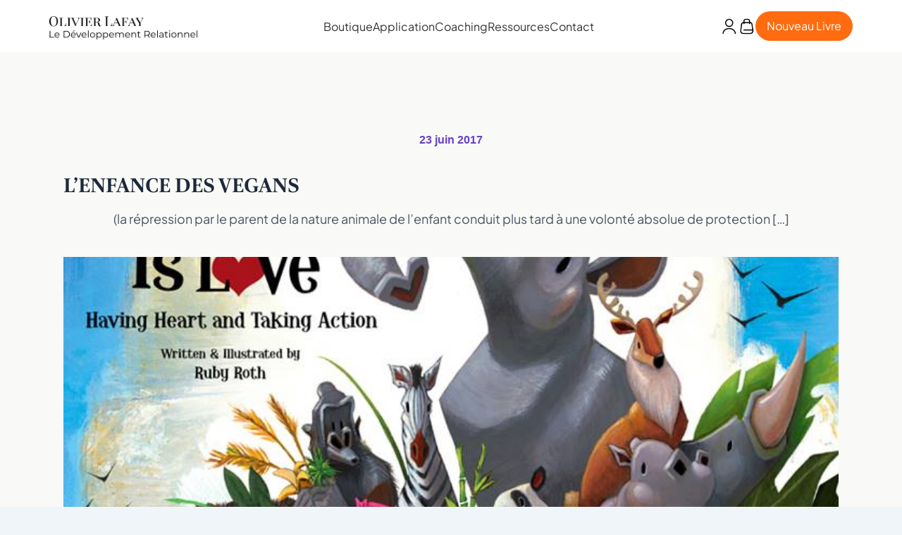

--- FILE ---
content_type: text/html; charset=UTF-8
request_url: https://olivier-lafay.com/lenfance-des-vegans/
body_size: 38199
content:

<!DOCTYPE html>
<html lang="fr-FR">

<head>
  <meta charset="UTF-8">
  <meta name="viewport" content="width=device-width, initial-scale=1">
  <meta name='robots' content='index, follow, max-image-preview:large, max-snippet:-1, max-video-preview:-1' />
	<style>img:is([sizes="auto" i], [sizes^="auto," i]) { contain-intrinsic-size: 3000px 1500px }</style>
	
	<!-- This site is optimized with the Yoast SEO plugin v26.4 - https://yoast.com/wordpress/plugins/seo/ -->
	<title>L&#039;ENFANCE DES VEGANS - Olivier Lafay</title>
	<link rel="canonical" href="https://olivier-lafay.com/lenfance-des-vegans/" />
	<meta property="og:locale" content="fr_FR" />
	<meta property="og:type" content="article" />
	<meta property="og:title" content="L&#039;ENFANCE DES VEGANS - Olivier Lafay" />
	<meta property="og:description" content="(la répression par le parent de la nature animale de l&#8217;enfant conduit plus tard à une volonté absolue de protection [&hellip;]" />
	<meta property="og:url" content="https://olivier-lafay.com/lenfance-des-vegans/" />
	<meta property="og:site_name" content="Olivier Lafay" />
	<meta property="article:publisher" content="https://www.facebook.com/MethodeLAFAY" />
	<meta property="article:published_time" content="2017-06-23T08:32:28+00:00" />
	<meta property="article:modified_time" content="2021-07-02T14:16:43+00:00" />
	<meta property="og:image" content="https://olivier-lafay.com/app/uploads/2018/01/vegan.jpg" />
	<meta property="og:image:width" content="720" />
	<meta property="og:image:height" content="595" />
	<meta property="og:image:type" content="image/jpeg" />
	<meta name="author" content="Olivier Lafay" />
	<meta name="twitter:card" content="summary_large_image" />
	<meta name="twitter:label1" content="Écrit par" />
	<meta name="twitter:data1" content="Olivier Lafay" />
	<meta name="twitter:label2" content="Durée de lecture estimée" />
	<meta name="twitter:data2" content="6 minutes" />
	<script type="application/ld+json" class="yoast-schema-graph">{"@context":"https://schema.org","@graph":[{"@type":"Article","@id":"https://olivier-lafay.com/lenfance-des-vegans/#article","isPartOf":{"@id":"https://olivier-lafay.com/lenfance-des-vegans/"},"author":{"name":"Olivier Lafay","@id":"https://olivier-lafay.com/#/schema/person/09edab4a3c96451449cc9ed29387acc2"},"headline":"L&#8217;ENFANCE DES VEGANS","datePublished":"2017-06-23T08:32:28+00:00","dateModified":"2021-07-02T14:16:43+00:00","mainEntityOfPage":{"@id":"https://olivier-lafay.com/lenfance-des-vegans/"},"wordCount":1357,"commentCount":4,"publisher":{"@id":"https://olivier-lafay.com/#organization"},"image":{"@id":"https://olivier-lafay.com/lenfance-des-vegans/#primaryimage"},"thumbnailUrl":"https://olivier-lafay.com/app/uploads/2018/01/vegan.jpg","articleSection":["Articles de fond"],"inLanguage":"fr-FR","potentialAction":[{"@type":"CommentAction","name":"Comment","target":["https://olivier-lafay.com/lenfance-des-vegans/#respond"]}]},{"@type":"WebPage","@id":"https://olivier-lafay.com/lenfance-des-vegans/","url":"https://olivier-lafay.com/lenfance-des-vegans/","name":"L'ENFANCE DES VEGANS - Olivier Lafay","isPartOf":{"@id":"https://olivier-lafay.com/#website"},"primaryImageOfPage":{"@id":"https://olivier-lafay.com/lenfance-des-vegans/#primaryimage"},"image":{"@id":"https://olivier-lafay.com/lenfance-des-vegans/#primaryimage"},"thumbnailUrl":"https://olivier-lafay.com/app/uploads/2018/01/vegan.jpg","datePublished":"2017-06-23T08:32:28+00:00","dateModified":"2021-07-02T14:16:43+00:00","breadcrumb":{"@id":"https://olivier-lafay.com/lenfance-des-vegans/#breadcrumb"},"inLanguage":"fr-FR","potentialAction":[{"@type":"ReadAction","target":["https://olivier-lafay.com/lenfance-des-vegans/"]}]},{"@type":"ImageObject","inLanguage":"fr-FR","@id":"https://olivier-lafay.com/lenfance-des-vegans/#primaryimage","url":"https://olivier-lafay.com/app/uploads/2018/01/vegan.jpg","contentUrl":"https://olivier-lafay.com/app/uploads/2018/01/vegan.jpg","width":720,"height":595},{"@type":"BreadcrumbList","@id":"https://olivier-lafay.com/lenfance-des-vegans/#breadcrumb","itemListElement":[{"@type":"ListItem","position":1,"name":"Home","item":"https://olivier-lafay.com/"},{"@type":"ListItem","position":2,"name":"Articles","item":"https://olivier-lafay.com/articles/"},{"@type":"ListItem","position":3,"name":"L&#8217;ENFANCE DES VEGANS"}]},{"@type":"WebSite","@id":"https://olivier-lafay.com/#website","url":"https://olivier-lafay.com/","name":"Olivier Lafay","description":"Le développement relationnel","publisher":{"@id":"https://olivier-lafay.com/#organization"},"potentialAction":[{"@type":"SearchAction","target":{"@type":"EntryPoint","urlTemplate":"https://olivier-lafay.com/?s={search_term_string}"},"query-input":{"@type":"PropertyValueSpecification","valueRequired":true,"valueName":"search_term_string"}}],"inLanguage":"fr-FR"},{"@type":"Organization","@id":"https://olivier-lafay.com/#organization","name":"Olivier Lafay","url":"https://olivier-lafay.com/","logo":{"@type":"ImageObject","inLanguage":"fr-FR","@id":"https://olivier-lafay.com/#/schema/logo/image/","url":"https://olivier-lafay.com/app/uploads/2024/09/Jla3P43tx11-scaled-e1755682530658.png","contentUrl":"https://olivier-lafay.com/app/uploads/2024/09/Jla3P43tx11-scaled-e1755682530658.png","width":738,"height":734,"caption":"Olivier Lafay"},"image":{"@id":"https://olivier-lafay.com/#/schema/logo/image/"},"sameAs":["https://www.facebook.com/MethodeLAFAY","https://www.instagram.com/methodelafayofficiel/"]},{"@type":"Person","@id":"https://olivier-lafay.com/#/schema/person/09edab4a3c96451449cc9ed29387acc2","name":"Olivier Lafay","url":"https://olivier-lafay.com/author/olivier-lafay/"}]}</script>
	<!-- / Yoast SEO plugin. -->


<link rel="alternate" type="application/rss+xml" title="Olivier Lafay &raquo; Flux" href="https://olivier-lafay.com/feed/" />
<link rel="alternate" type="application/rss+xml" title="Olivier Lafay &raquo; Flux des commentaires" href="https://olivier-lafay.com/comments/feed/" />
<link rel="alternate" type="application/rss+xml" title="Olivier Lafay &raquo; L&#8217;ENFANCE DES VEGANS Flux des commentaires" href="https://olivier-lafay.com/lenfance-des-vegans/feed/" />
<script>
window._wpemojiSettings = {"baseUrl":"https:\/\/s.w.org\/images\/core\/emoji\/16.0.1\/72x72\/","ext":".png","svgUrl":"https:\/\/s.w.org\/images\/core\/emoji\/16.0.1\/svg\/","svgExt":".svg","source":{"concatemoji":"https:\/\/olivier-lafay.com\/wp\/wp-includes\/js\/wp-emoji-release.min.js?ver=6.8.3"}};
/*! This file is auto-generated */
!function(s,n){var o,i,e;function c(e){try{var t={supportTests:e,timestamp:(new Date).valueOf()};sessionStorage.setItem(o,JSON.stringify(t))}catch(e){}}function p(e,t,n){e.clearRect(0,0,e.canvas.width,e.canvas.height),e.fillText(t,0,0);var t=new Uint32Array(e.getImageData(0,0,e.canvas.width,e.canvas.height).data),a=(e.clearRect(0,0,e.canvas.width,e.canvas.height),e.fillText(n,0,0),new Uint32Array(e.getImageData(0,0,e.canvas.width,e.canvas.height).data));return t.every(function(e,t){return e===a[t]})}function u(e,t){e.clearRect(0,0,e.canvas.width,e.canvas.height),e.fillText(t,0,0);for(var n=e.getImageData(16,16,1,1),a=0;a<n.data.length;a++)if(0!==n.data[a])return!1;return!0}function f(e,t,n,a){switch(t){case"flag":return n(e,"\ud83c\udff3\ufe0f\u200d\u26a7\ufe0f","\ud83c\udff3\ufe0f\u200b\u26a7\ufe0f")?!1:!n(e,"\ud83c\udde8\ud83c\uddf6","\ud83c\udde8\u200b\ud83c\uddf6")&&!n(e,"\ud83c\udff4\udb40\udc67\udb40\udc62\udb40\udc65\udb40\udc6e\udb40\udc67\udb40\udc7f","\ud83c\udff4\u200b\udb40\udc67\u200b\udb40\udc62\u200b\udb40\udc65\u200b\udb40\udc6e\u200b\udb40\udc67\u200b\udb40\udc7f");case"emoji":return!a(e,"\ud83e\udedf")}return!1}function g(e,t,n,a){var r="undefined"!=typeof WorkerGlobalScope&&self instanceof WorkerGlobalScope?new OffscreenCanvas(300,150):s.createElement("canvas"),o=r.getContext("2d",{willReadFrequently:!0}),i=(o.textBaseline="top",o.font="600 32px Arial",{});return e.forEach(function(e){i[e]=t(o,e,n,a)}),i}function t(e){var t=s.createElement("script");t.src=e,t.defer=!0,s.head.appendChild(t)}"undefined"!=typeof Promise&&(o="wpEmojiSettingsSupports",i=["flag","emoji"],n.supports={everything:!0,everythingExceptFlag:!0},e=new Promise(function(e){s.addEventListener("DOMContentLoaded",e,{once:!0})}),new Promise(function(t){var n=function(){try{var e=JSON.parse(sessionStorage.getItem(o));if("object"==typeof e&&"number"==typeof e.timestamp&&(new Date).valueOf()<e.timestamp+604800&&"object"==typeof e.supportTests)return e.supportTests}catch(e){}return null}();if(!n){if("undefined"!=typeof Worker&&"undefined"!=typeof OffscreenCanvas&&"undefined"!=typeof URL&&URL.createObjectURL&&"undefined"!=typeof Blob)try{var e="postMessage("+g.toString()+"("+[JSON.stringify(i),f.toString(),p.toString(),u.toString()].join(",")+"));",a=new Blob([e],{type:"text/javascript"}),r=new Worker(URL.createObjectURL(a),{name:"wpTestEmojiSupports"});return void(r.onmessage=function(e){c(n=e.data),r.terminate(),t(n)})}catch(e){}c(n=g(i,f,p,u))}t(n)}).then(function(e){for(var t in e)n.supports[t]=e[t],n.supports.everything=n.supports.everything&&n.supports[t],"flag"!==t&&(n.supports.everythingExceptFlag=n.supports.everythingExceptFlag&&n.supports[t]);n.supports.everythingExceptFlag=n.supports.everythingExceptFlag&&!n.supports.flag,n.DOMReady=!1,n.readyCallback=function(){n.DOMReady=!0}}).then(function(){return e}).then(function(){var e;n.supports.everything||(n.readyCallback(),(e=n.source||{}).concatemoji?t(e.concatemoji):e.wpemoji&&e.twemoji&&(t(e.twemoji),t(e.wpemoji)))}))}((window,document),window._wpemojiSettings);
</script>
<link rel='stylesheet' id='astra-theme-css-css' href='https://olivier-lafay.com/app/themes/astra/assets/css/minified/main.min.css?ver=4.11.12' media='all' />
<style id='astra-theme-css-inline-css'>
:root{--ast-post-nav-space:0;--ast-container-default-xlg-padding:2.5em;--ast-container-default-lg-padding:2.5em;--ast-container-default-slg-padding:2em;--ast-container-default-md-padding:2.5em;--ast-container-default-sm-padding:2.5em;--ast-container-default-xs-padding:2.4em;--ast-container-default-xxs-padding:1.8em;--ast-code-block-background:#ECEFF3;--ast-comment-inputs-background:#F9FAFB;--ast-normal-container-width:1200px;--ast-narrow-container-width:750px;--ast-blog-title-font-weight:600;--ast-blog-meta-weight:600;--ast-global-color-primary:var(--ast-global-color-4);--ast-global-color-secondary:var(--ast-global-color-5);--ast-global-color-alternate-background:var(--ast-global-color-6);--ast-global-color-subtle-background:var(--ast-global-color-7);--ast-bg-style-guide:#F8FAFC;--ast-shadow-style-guide:0px 0px 4px 0 #00000057;--ast-global-dark-bg-style:#fff;--ast-global-dark-lfs:#fbfbfb;--ast-widget-bg-color:#fafafa;--ast-wc-container-head-bg-color:#fbfbfb;--ast-title-layout-bg:#eeeeee;--ast-search-border-color:#e7e7e7;--ast-lifter-hover-bg:#e6e6e6;--ast-gallery-block-color:#000;--srfm-color-input-label:var(--ast-global-color-2);}html{font-size:100%;}a{color:var(--ast-global-color-0);}a:hover,a:focus{color:var(--ast-global-color-1);}body,button,input,select,textarea,.ast-button,.ast-custom-button{font-family:-apple-system,BlinkMacSystemFont,Segoe UI,Roboto,Oxygen-Sans,Ubuntu,Cantarell,Helvetica Neue,sans-serif;font-weight:400;font-size:16px;font-size:1rem;line-height:var(--ast-body-line-height,1.65);}blockquote{color:var(--ast-global-color-3);}h1,h2,h3,h4,h5,h6,.entry-content :where(h1,h2,h3,h4,h5,h6),.site-title,.site-title a{font-weight:600;}.ast-site-identity .site-title a{color:var(--ast-global-color-2);}.site-title{font-size:26px;font-size:1.625rem;display:block;}header .custom-logo-link img{max-width:210px;width:210px;}.astra-logo-svg{width:210px;}.site-header .site-description{font-size:15px;font-size:0.9375rem;display:none;}.entry-title{font-size:20px;font-size:1.25rem;}.ast-blog-single-element.ast-taxonomy-container a{font-size:14px;font-size:0.875rem;}.ast-blog-meta-container{font-size:13px;font-size:0.8125rem;}.archive .ast-article-post .ast-article-inner,.blog .ast-article-post .ast-article-inner,.archive .ast-article-post .ast-article-inner:hover,.blog .ast-article-post .ast-article-inner:hover{border-top-left-radius:6px;border-top-right-radius:6px;border-bottom-right-radius:6px;border-bottom-left-radius:6px;overflow:hidden;}h1,.entry-content :where(h1){font-size:36px;font-size:2.25rem;font-weight:600;line-height:1.4em;}h2,.entry-content :where(h2){font-size:30px;font-size:1.875rem;font-weight:600;line-height:1.3em;}h3,.entry-content :where(h3){font-size:24px;font-size:1.5rem;font-weight:600;line-height:1.3em;}h4,.entry-content :where(h4){font-size:20px;font-size:1.25rem;line-height:1.2em;font-weight:600;}h5,.entry-content :where(h5){font-size:18px;font-size:1.125rem;line-height:1.2em;font-weight:600;}h6,.entry-content :where(h6){font-size:16px;font-size:1rem;line-height:1.25em;font-weight:600;}::selection{background-color:var(--ast-global-color-0);color:#000000;}body,h1,h2,h3,h4,h5,h6,.entry-title a,.entry-content :where(h1,h2,h3,h4,h5,h6){color:var(--ast-global-color-3);}.tagcloud a:hover,.tagcloud a:focus,.tagcloud a.current-item{color:#000000;border-color:var(--ast-global-color-0);background-color:var(--ast-global-color-0);}input:focus,input[type="text"]:focus,input[type="email"]:focus,input[type="url"]:focus,input[type="password"]:focus,input[type="reset"]:focus,input[type="search"]:focus,textarea:focus{border-color:var(--ast-global-color-0);}input[type="radio"]:checked,input[type=reset],input[type="checkbox"]:checked,input[type="checkbox"]:hover:checked,input[type="checkbox"]:focus:checked,input[type=range]::-webkit-slider-thumb{border-color:var(--ast-global-color-0);background-color:var(--ast-global-color-0);box-shadow:none;}.site-footer a:hover + .post-count,.site-footer a:focus + .post-count{background:var(--ast-global-color-0);border-color:var(--ast-global-color-0);}.single .nav-links .nav-previous,.single .nav-links .nav-next{color:var(--ast-global-color-0);}.entry-meta,.entry-meta *{line-height:1.45;color:var(--ast-global-color-0);font-weight:600;}.entry-meta a:not(.ast-button):hover,.entry-meta a:not(.ast-button):hover *,.entry-meta a:not(.ast-button):focus,.entry-meta a:not(.ast-button):focus *,.page-links > .page-link,.page-links .page-link:hover,.post-navigation a:hover{color:var(--ast-global-color-1);}#cat option,.secondary .calendar_wrap thead a,.secondary .calendar_wrap thead a:visited{color:var(--ast-global-color-0);}.secondary .calendar_wrap #today,.ast-progress-val span{background:var(--ast-global-color-0);}.secondary a:hover + .post-count,.secondary a:focus + .post-count{background:var(--ast-global-color-0);border-color:var(--ast-global-color-0);}.calendar_wrap #today > a{color:#000000;}.page-links .page-link,.single .post-navigation a{color:var(--ast-global-color-3);}.ast-search-menu-icon .search-form button.search-submit{padding:0 4px;}.ast-search-menu-icon form.search-form{padding-right:0;}.ast-search-menu-icon.slide-search input.search-field{width:0;}.ast-header-search .ast-search-menu-icon.ast-dropdown-active .search-form,.ast-header-search .ast-search-menu-icon.ast-dropdown-active .search-field:focus{transition:all 0.2s;}.search-form input.search-field:focus{outline:none;}.ast-search-menu-icon .search-form button.search-submit:focus,.ast-theme-transparent-header .ast-header-search .ast-dropdown-active .ast-icon,.ast-theme-transparent-header .ast-inline-search .search-field:focus .ast-icon{color:var(--ast-global-color-1);}.ast-header-search .slide-search .search-form{border:2px solid var(--ast-global-color-0);}.ast-header-search .slide-search .search-field{background-color:(--ast-global-dark-bg-style);}.ast-archive-title{color:var(--ast-global-color-2);}.widget-title{font-size:22px;font-size:1.375rem;color:var(--ast-global-color-2);}.ast-single-post .entry-content a,.ast-comment-content a:not(.ast-comment-edit-reply-wrap a),.woocommerce-js .woocommerce-product-details__short-description a{text-decoration:underline;}.ast-single-post .elementor-widget-button .elementor-button,.ast-single-post .entry-content .uagb-tab a,.ast-single-post .entry-content .uagb-ifb-cta a,.ast-single-post .entry-content .uabb-module-content a,.ast-single-post .entry-content .uagb-post-grid a,.ast-single-post .entry-content .uagb-timeline a,.ast-single-post .entry-content .uagb-toc__wrap a,.ast-single-post .entry-content .uagb-taxomony-box a,.ast-single-post .entry-content .woocommerce a,.entry-content .wp-block-latest-posts > li > a,.ast-single-post .entry-content .wp-block-file__button,a.ast-post-filter-single,.ast-single-post .ast-comment-content .comment-reply-link,.ast-single-post .ast-comment-content .comment-edit-link,.entry-content [CLASS*="wc-block"] .wc-block-components-button,.entry-content [CLASS*="wc-block"] .wc-block-components-totals-coupon-link,.entry-content [CLASS*="wc-block"] .wc-block-components-product-name{text-decoration:none;}.ast-search-menu-icon.slide-search a:focus-visible:focus-visible,.astra-search-icon:focus-visible,#close:focus-visible,a:focus-visible,.ast-menu-toggle:focus-visible,.site .skip-link:focus-visible,.wp-block-loginout input:focus-visible,.wp-block-search.wp-block-search__button-inside .wp-block-search__inside-wrapper,.ast-header-navigation-arrow:focus-visible,.woocommerce .wc-proceed-to-checkout > .checkout-button:focus-visible,.woocommerce .woocommerce-MyAccount-navigation ul li a:focus-visible,.ast-orders-table__row .ast-orders-table__cell:focus-visible,.woocommerce .woocommerce-order-details .order-again > .button:focus-visible,.woocommerce .woocommerce-message a.button.wc-forward:focus-visible,.woocommerce #minus_qty:focus-visible,.woocommerce #plus_qty:focus-visible,a#ast-apply-coupon:focus-visible,.woocommerce .woocommerce-info a:focus-visible,.woocommerce .astra-shop-summary-wrap a:focus-visible,.woocommerce a.wc-forward:focus-visible,#ast-apply-coupon:focus-visible,.woocommerce-js .woocommerce-mini-cart-item a.remove:focus-visible,#close:focus-visible,.button.search-submit:focus-visible,#search_submit:focus,.normal-search:focus-visible,.ast-header-account-wrap:focus-visible,.woocommerce .ast-on-card-button.ast-quick-view-trigger:focus,.astra-cart-drawer-close:focus,.ast-single-variation:focus,.ast-woocommerce-product-gallery__image:focus,.ast-button:focus,.woocommerce-product-gallery--with-images [data-controls="prev"]:focus-visible,.woocommerce-product-gallery--with-images [data-controls="next"]:focus-visible{outline-style:dotted;outline-color:inherit;outline-width:thin;}input:focus,input[type="text"]:focus,input[type="email"]:focus,input[type="url"]:focus,input[type="password"]:focus,input[type="reset"]:focus,input[type="search"]:focus,input[type="number"]:focus,textarea:focus,.wp-block-search__input:focus,[data-section="section-header-mobile-trigger"] .ast-button-wrap .ast-mobile-menu-trigger-minimal:focus,.ast-mobile-popup-drawer.active .menu-toggle-close:focus,.woocommerce-ordering select.orderby:focus,#ast-scroll-top:focus,#coupon_code:focus,.woocommerce-page #comment:focus,.woocommerce #reviews #respond input#submit:focus,.woocommerce a.add_to_cart_button:focus,.woocommerce .button.single_add_to_cart_button:focus,.woocommerce .woocommerce-cart-form button:focus,.woocommerce .woocommerce-cart-form__cart-item .quantity .qty:focus,.woocommerce .woocommerce-billing-fields .woocommerce-billing-fields__field-wrapper .woocommerce-input-wrapper > .input-text:focus,.woocommerce #order_comments:focus,.woocommerce #place_order:focus,.woocommerce .woocommerce-address-fields .woocommerce-address-fields__field-wrapper .woocommerce-input-wrapper > .input-text:focus,.woocommerce .woocommerce-MyAccount-content form button:focus,.woocommerce .woocommerce-MyAccount-content .woocommerce-EditAccountForm .woocommerce-form-row .woocommerce-Input.input-text:focus,.woocommerce .ast-woocommerce-container .woocommerce-pagination ul.page-numbers li a:focus,body #content .woocommerce form .form-row .select2-container--default .select2-selection--single:focus,#ast-coupon-code:focus,.woocommerce.woocommerce-js .quantity input[type=number]:focus,.woocommerce-js .woocommerce-mini-cart-item .quantity input[type=number]:focus,.woocommerce p#ast-coupon-trigger:focus{border-style:dotted;border-color:inherit;border-width:thin;}input{outline:none;}.woocommerce-js input[type=text]:focus,.woocommerce-js input[type=email]:focus,.woocommerce-js textarea:focus,input[type=number]:focus,.comments-area textarea#comment:focus,.comments-area textarea#comment:active,.comments-area .ast-comment-formwrap input[type="text"]:focus,.comments-area .ast-comment-formwrap input[type="text"]:active{outline-style:unset;outline-color:inherit;outline-width:thin;}.ast-logo-title-inline .site-logo-img{padding-right:1em;}.site-logo-img img{ transition:all 0.2s linear;}body .ast-oembed-container *{position:absolute;top:0;width:100%;height:100%;left:0;}body .wp-block-embed-pocket-casts .ast-oembed-container *{position:unset;}.ast-single-post-featured-section + article {margin-top: 2em;}.site-content .ast-single-post-featured-section img {width: 100%;overflow: hidden;object-fit: cover;}.ast-separate-container .site-content .ast-single-post-featured-section + article {margin-top: -80px;z-index: 9;position: relative;border-radius: 4px;}@media (min-width: 922px) {.ast-no-sidebar .site-content .ast-article-image-container--wide {margin-left: -120px;margin-right: -120px;max-width: unset;width: unset;}.ast-left-sidebar .site-content .ast-article-image-container--wide,.ast-right-sidebar .site-content .ast-article-image-container--wide {margin-left: -10px;margin-right: -10px;}.site-content .ast-article-image-container--full {margin-left: calc( -50vw + 50%);margin-right: calc( -50vw + 50%);max-width: 100vw;width: 100vw;}.ast-left-sidebar .site-content .ast-article-image-container--full,.ast-right-sidebar .site-content .ast-article-image-container--full {margin-left: -10px;margin-right: -10px;max-width: inherit;width: auto;}}.site > .ast-single-related-posts-container {margin-top: 0;}@media (min-width: 922px) {.ast-desktop .ast-container--narrow {max-width: var(--ast-narrow-container-width);margin: 0 auto;}}input[type="text"],input[type="number"],input[type="email"],input[type="url"],input[type="password"],input[type="search"],input[type=reset],input[type=tel],input[type=date],select,textarea{font-size:16px;font-style:normal;font-weight:400;line-height:24px;width:100%;padding:12px 16px;border-radius:4px;box-shadow:0px 1px 2px 0px rgba(0,0,0,0.05);color:var(--ast-form-input-text,#475569);}input[type="text"],input[type="number"],input[type="email"],input[type="url"],input[type="password"],input[type="search"],input[type=reset],input[type=tel],input[type=date],select{height:40px;}input[type="date"]{border-width:1px;border-style:solid;border-color:var(--ast-border-color);background:var( --ast-global-color-secondary,--ast-global-color-5 );}input[type="text"]:focus,input[type="number"]:focus,input[type="email"]:focus,input[type="url"]:focus,input[type="password"]:focus,input[type="search"]:focus,input[type=reset]:focus,input[type="tel"]:focus,input[type="date"]:focus,select:focus,textarea:focus{border-color:#046BD2;box-shadow:none;outline:none;color:var(--ast-form-input-focus-text,#475569);}label,legend{color:#111827;font-size:14px;font-style:normal;font-weight:500;line-height:20px;}select{padding:6px 10px;}fieldset{padding:30px;border-radius:4px;}button,.ast-button,.button,input[type="button"],input[type="reset"],input[type="submit"]{border-radius:4px;box-shadow:0px 1px 2px 0px rgba(0,0,0,0.05);}:root{--ast-comment-inputs-background:#FFF;}::placeholder{color:var(--ast-form-field-color,#9CA3AF);}::-ms-input-placeholder{color:var(--ast-form-field-color,#9CA3AF);}@media (max-width:921.9px){#ast-desktop-header{display:none;}}@media (min-width:922px){#ast-mobile-header{display:none;}}.wp-block-buttons.aligncenter{justify-content:center;}@media (max-width:921px){.ast-theme-transparent-header #primary,.ast-theme-transparent-header #secondary{padding:0;}}@media (max-width:921px){.ast-plain-container.ast-no-sidebar #primary{padding:0;}}.ast-plain-container.ast-no-sidebar #primary{margin-top:0;margin-bottom:0;}@media (min-width:1200px){.ast-plain-container.ast-no-sidebar #primary{margin-top:60px;margin-bottom:60px;}}.wp-block-button.is-style-outline .wp-block-button__link{border-color:var(--ast-global-color-0);border-top-width:0px;border-right-width:0px;border-bottom-width:0px;border-left-width:0px;}div.wp-block-button.is-style-outline > .wp-block-button__link:not(.has-text-color),div.wp-block-button.wp-block-button__link.is-style-outline:not(.has-text-color){color:var(--ast-global-color-0);}.wp-block-button.is-style-outline .wp-block-button__link:hover,.wp-block-buttons .wp-block-button.is-style-outline .wp-block-button__link:focus,.wp-block-buttons .wp-block-button.is-style-outline > .wp-block-button__link:not(.has-text-color):hover,.wp-block-buttons .wp-block-button.wp-block-button__link.is-style-outline:not(.has-text-color):hover{color:#000000;background-color:var(--ast-global-color-1);border-color:var(--ast-global-color-1);}.post-page-numbers.current .page-link,.ast-pagination .page-numbers.current{color:#000000;border-color:var(--ast-global-color-0);background-color:var(--ast-global-color-0);}.wp-block-button.is-style-outline .wp-block-button__link{border-top-width:0px;border-right-width:0px;border-bottom-width:0px;border-left-width:0px;}.wp-block-buttons .wp-block-button.is-style-outline .wp-block-button__link.wp-element-button,.ast-outline-button,.wp-block-uagb-buttons-child .uagb-buttons-repeater.ast-outline-button{border-top-width:1px;border-right-width:1px;border-bottom-width:1px;border-left-width:1px;font-family:inherit;font-weight:500;font-size:16px;font-size:1rem;line-height:1em;padding-top:10px;padding-right:20px;padding-bottom:10px;padding-left:20px;border-top-left-radius:30px;border-top-right-radius:30px;border-bottom-right-radius:30px;border-bottom-left-radius:30px;}.wp-block-buttons .wp-block-button.is-style-outline > .wp-block-button__link:not(.has-text-color),.wp-block-buttons .wp-block-button.wp-block-button__link.is-style-outline:not(.has-text-color),.ast-outline-button{color:var(--ast-global-color-0);}.wp-block-button.is-style-outline .wp-block-button__link:hover,.wp-block-buttons .wp-block-button.is-style-outline .wp-block-button__link:focus,.wp-block-buttons .wp-block-button.is-style-outline > .wp-block-button__link:not(.has-text-color):hover,.wp-block-buttons .wp-block-button.wp-block-button__link.is-style-outline:not(.has-text-color):hover,.ast-outline-button:hover,.ast-outline-button:focus,.wp-block-uagb-buttons-child .uagb-buttons-repeater.ast-outline-button:hover,.wp-block-uagb-buttons-child .uagb-buttons-repeater.ast-outline-button:focus{color:#000000;background-color:var(--ast-global-color-1);border-color:var(--ast-global-color-1);}.ast-single-post .entry-content a.ast-outline-button,.ast-single-post .entry-content .is-style-outline>.wp-block-button__link{text-decoration:none;}.wp-block-button .wp-block-button__link.wp-element-button.is-style-outline:not(.has-background),.wp-block-button.is-style-outline>.wp-block-button__link.wp-element-button:not(.has-background),.ast-outline-button{background-color:transparent;}.uagb-buttons-repeater.ast-outline-button{border-radius:9999px;}.entry-content[data-ast-blocks-layout] > figure{margin-bottom:1em;}h1.widget-title{font-weight:600;}h2.widget-title{font-weight:600;}h3.widget-title{font-weight:600;}.elementor-widget-container .elementor-loop-container .e-loop-item[data-elementor-type="loop-item"]{width:100%;} .content-area .elementor-widget-theme-post-content h1,.content-area .elementor-widget-theme-post-content h2,.content-area .elementor-widget-theme-post-content h3,.content-area .elementor-widget-theme-post-content h4,.content-area .elementor-widget-theme-post-content h5,.content-area .elementor-widget-theme-post-content h6{margin-top:1.5em;margin-bottom:calc(0.3em + 10px);}.review-rating{display:flex;align-items:center;order:2;}#page{display:flex;flex-direction:column;min-height:100vh;}.ast-404-layout-1 h1.page-title{color:var(--ast-global-color-2);}.single .post-navigation a{line-height:1em;height:inherit;}.error-404 .page-sub-title{font-size:1.5rem;font-weight:inherit;}.search .site-content .content-area .search-form{margin-bottom:0;}#page .site-content{flex-grow:1;}.widget{margin-bottom:1.25em;}#secondary li{line-height:1.5em;}#secondary .wp-block-group h2{margin-bottom:0.7em;}#secondary h2{font-size:1.7rem;}.ast-separate-container .ast-article-post,.ast-separate-container .ast-article-single,.ast-separate-container .comment-respond{padding:2.5em;}.ast-separate-container .ast-article-single .ast-article-single{padding:0;}.ast-article-single .wp-block-post-template-is-layout-grid{padding-left:0;}.ast-separate-container .comments-title,.ast-narrow-container .comments-title{padding:1.5em 2em;}.ast-page-builder-template .comment-form-textarea,.ast-comment-formwrap .ast-grid-common-col{padding:0;}.ast-comment-formwrap{padding:0;display:inline-flex;column-gap:20px;width:100%;margin-left:0;margin-right:0;}.comments-area textarea#comment:focus,.comments-area textarea#comment:active,.comments-area .ast-comment-formwrap input[type="text"]:focus,.comments-area .ast-comment-formwrap input[type="text"]:active {box-shadow:none;outline:none;}.archive.ast-page-builder-template .entry-header{margin-top:2em;}.ast-page-builder-template .ast-comment-formwrap{width:100%;}.entry-title{margin-bottom:0.6em;}.ast-archive-description p{font-size:inherit;font-weight:inherit;line-height:inherit;}.ast-article-single img{box-shadow:0 0 30px 0 rgba(0,0,0,.15);-webkit-box-shadow:0 0 30px 0 rgba(0,0,0,.15);-moz-box-shadow:0 0 30px 0 rgba(0,0,0,.15);}.ast-separate-container .ast-comment-list li.depth-1,.hentry{margin-bottom:1.5em;}.site-content section.ast-archive-description{margin-bottom:2em;}@media (min-width:921px){.ast-left-sidebar.ast-page-builder-template #secondary,.archive.ast-right-sidebar.ast-page-builder-template .site-main{padding-left:20px;padding-right:20px;}}@media (max-width:544px){.ast-comment-formwrap.ast-row{column-gap:10px;display:inline-block;}#ast-commentform .ast-grid-common-col{position:relative;width:100%;}}@media (min-width:1201px){.ast-separate-container .ast-article-post,.ast-separate-container .ast-article-single,.ast-separate-container .ast-author-box,.ast-separate-container .ast-404-layout-1,.ast-separate-container .no-results{padding:2.5em;}} .content-area .elementor-widget-theme-post-content h1,.content-area .elementor-widget-theme-post-content h2,.content-area .elementor-widget-theme-post-content h3,.content-area .elementor-widget-theme-post-content h4,.content-area .elementor-widget-theme-post-content h5,.content-area .elementor-widget-theme-post-content h6{margin-top:1.5em;margin-bottom:calc(0.3em + 10px);}.elementor-loop-container .e-loop-item,.elementor-loop-container .ast-separate-container .ast-article-post,.elementor-loop-container .ast-separate-container .ast-article-single,.elementor-loop-container .ast-separate-container .comment-respond{padding:0px;}@media (max-width:921px){.ast-left-sidebar #content > .ast-container{display:flex;flex-direction:column-reverse;width:100%;}}@media (min-width:922px){.ast-separate-container.ast-right-sidebar #primary,.ast-separate-container.ast-left-sidebar #primary{border:0;}.search-no-results.ast-separate-container #primary{margin-bottom:4em;}}.wp-block-button .wp-block-button__link{color:var(--ast-global-color-4);}.wp-block-button .wp-block-button__link:hover,.wp-block-button .wp-block-button__link:focus{color:#000000;background-color:var(--ast-global-color-1);border-color:var(--ast-global-color-1);}.elementor-widget-heading h1.elementor-heading-title{line-height:1.4em;}.elementor-widget-heading h2.elementor-heading-title{line-height:1.3em;}.elementor-widget-heading h3.elementor-heading-title{line-height:1.3em;}.elementor-widget-heading h4.elementor-heading-title{line-height:1.2em;}.elementor-widget-heading h5.elementor-heading-title{line-height:1.2em;}.elementor-widget-heading h6.elementor-heading-title{line-height:1.25em;}.wp-block-button .wp-block-button__link,.wp-block-search .wp-block-search__button,body .wp-block-file .wp-block-file__button{border-style:solid;border-top-width:0px;border-right-width:0px;border-left-width:0px;border-bottom-width:0px;border-color:var(--ast-global-color-0);background-color:var(--ast-global-color-0);color:var(--ast-global-color-4);font-family:inherit;font-weight:500;line-height:1em;font-size:16px;font-size:1rem;border-top-left-radius:30px;border-top-right-radius:30px;border-bottom-right-radius:30px;border-bottom-left-radius:30px;padding-top:10px;padding-right:20px;padding-bottom:10px;padding-left:20px;}.ast-single-post .entry-content .wp-block-button .wp-block-button__link,.ast-single-post .entry-content .wp-block-search .wp-block-search__button,body .entry-content .wp-block-file .wp-block-file__button{text-decoration:none;}.menu-toggle,button,.ast-button,.ast-custom-button,.button,input#submit,input[type="button"],input[type="submit"],input[type="reset"],#comments .submit,.search .search-submit,form[CLASS*="wp-block-search__"].wp-block-search .wp-block-search__inside-wrapper .wp-block-search__button,body .wp-block-file .wp-block-file__button,.search .search-submit,.woocommerce-js a.button,.woocommerce button.button,.woocommerce .woocommerce-message a.button,.woocommerce #respond input#submit.alt,.woocommerce input.button.alt,.woocommerce input.button,.woocommerce input.button:disabled,.woocommerce input.button:disabled[disabled],.woocommerce input.button:disabled:hover,.woocommerce input.button:disabled[disabled]:hover,.woocommerce #respond input#submit,.woocommerce button.button.alt.disabled,.wc-block-grid__products .wc-block-grid__product .wp-block-button__link,.wc-block-grid__product-onsale,[CLASS*="wc-block"] button,.woocommerce-js .astra-cart-drawer .astra-cart-drawer-content .woocommerce-mini-cart__buttons .button:not(.checkout):not(.ast-continue-shopping),.woocommerce-js .astra-cart-drawer .astra-cart-drawer-content .woocommerce-mini-cart__buttons a.checkout,.woocommerce button.button.alt.disabled.wc-variation-selection-needed,[CLASS*="wc-block"] .wc-block-components-button{border-style:solid;border-top-width:0px;border-right-width:0px;border-left-width:0px;border-bottom-width:0px;color:var(--ast-global-color-4);border-color:var(--ast-global-color-0);background-color:var(--ast-global-color-0);padding-top:10px;padding-right:20px;padding-bottom:10px;padding-left:20px;font-family:inherit;font-weight:500;font-size:16px;font-size:1rem;line-height:1em;border-top-left-radius:30px;border-top-right-radius:30px;border-bottom-right-radius:30px;border-bottom-left-radius:30px;}button:focus,.menu-toggle:hover,button:hover,.ast-button:hover,.ast-custom-button:hover .button:hover,.ast-custom-button:hover ,input[type=reset]:hover,input[type=reset]:focus,input#submit:hover,input#submit:focus,input[type="button"]:hover,input[type="button"]:focus,input[type="submit"]:hover,input[type="submit"]:focus,form[CLASS*="wp-block-search__"].wp-block-search .wp-block-search__inside-wrapper .wp-block-search__button:hover,form[CLASS*="wp-block-search__"].wp-block-search .wp-block-search__inside-wrapper .wp-block-search__button:focus,body .wp-block-file .wp-block-file__button:hover,body .wp-block-file .wp-block-file__button:focus,.woocommerce-js a.button:hover,.woocommerce button.button:hover,.woocommerce .woocommerce-message a.button:hover,.woocommerce #respond input#submit:hover,.woocommerce #respond input#submit.alt:hover,.woocommerce input.button.alt:hover,.woocommerce input.button:hover,.woocommerce button.button.alt.disabled:hover,.wc-block-grid__products .wc-block-grid__product .wp-block-button__link:hover,[CLASS*="wc-block"] button:hover,.woocommerce-js .astra-cart-drawer .astra-cart-drawer-content .woocommerce-mini-cart__buttons .button:not(.checkout):not(.ast-continue-shopping):hover,.woocommerce-js .astra-cart-drawer .astra-cart-drawer-content .woocommerce-mini-cart__buttons a.checkout:hover,.woocommerce button.button.alt.disabled.wc-variation-selection-needed:hover,[CLASS*="wc-block"] .wc-block-components-button:hover,[CLASS*="wc-block"] .wc-block-components-button:focus{color:#000000;background-color:var(--ast-global-color-1);border-color:var(--ast-global-color-1);}form[CLASS*="wp-block-search__"].wp-block-search .wp-block-search__inside-wrapper .wp-block-search__button.has-icon{padding-top:calc(10px - 3px);padding-right:calc(20px - 3px);padding-bottom:calc(10px - 3px);padding-left:calc(20px - 3px);}@media (max-width:921px){.ast-mobile-header-stack .main-header-bar .ast-search-menu-icon{display:inline-block;}.ast-header-break-point.ast-header-custom-item-outside .ast-mobile-header-stack .main-header-bar .ast-search-icon{margin:0;}.ast-comment-avatar-wrap img{max-width:2.5em;}.ast-comment-meta{padding:0 1.8888em 1.3333em;}}@media (min-width:544px){.ast-container{max-width:100%;}}@media (max-width:544px){.ast-separate-container .ast-article-post,.ast-separate-container .ast-article-single,.ast-separate-container .comments-title,.ast-separate-container .ast-archive-description{padding:1.5em 1em;}.ast-separate-container #content .ast-container{padding-left:0.54em;padding-right:0.54em;}.ast-separate-container .ast-comment-list .bypostauthor{padding:.5em;}.ast-search-menu-icon.ast-dropdown-active .search-field{width:170px;}} #ast-mobile-header .ast-site-header-cart-li a{pointer-events:none;}@media (min-width:545px){.ast-page-builder-template .comments-area,.single.ast-page-builder-template .entry-header,.single.ast-page-builder-template .post-navigation,.single.ast-page-builder-template .ast-single-related-posts-container{max-width:1240px;margin-left:auto;margin-right:auto;}}.ast-separate-container{background-color:var(--ast-global-color-5);background-image:none;}@media (max-width:921px){.site-title{display:block;}.site-header .site-description{display:none;}h1,.entry-content :where(h1){font-size:30px;font-size:1.875rem;}h2,.entry-content :where(h2){font-size:25px;font-size:1.5625rem;}h3,.entry-content :where(h3){font-size:20px;font-size:1.25rem;}}@media (max-width:544px){.site-title{display:block;}.site-header .site-description{display:none;}h1,.entry-content :where(h1){font-size:30px;font-size:1.875rem;}h2,.entry-content :where(h2){font-size:25px;font-size:1.5625rem;}h3,.entry-content :where(h3){font-size:20px;font-size:1.25rem;}}@media (max-width:921px){html{font-size:91.2%;}}@media (max-width:544px){html{font-size:91.2%;}}@media (min-width:922px){.ast-container{max-width:1240px;}}@media (min-width:922px){.ast-narrow-container .site-content > .ast-container{max-width:750px;}}@media (min-width:922px){.ast-narrow-container .site-content > .ast-container{max-width:750px;}}@media (min-width:922px){.site-content .ast-container{display:flex;}}@media (max-width:921px){.site-content .ast-container{flex-direction:column;}}.entry-content :where(h1,h2,h3,h4,h5,h6){clear:none;}@media (min-width:922px){.main-header-menu .sub-menu .menu-item.ast-left-align-sub-menu:hover > .sub-menu,.main-header-menu .sub-menu .menu-item.ast-left-align-sub-menu.focus > .sub-menu{margin-left:-0px;}}.entry-content li > p{margin-bottom:0;}.site .comments-area{padding-bottom:2em;margin-top:2em;}.wp-block-file {display: flex;align-items: center;flex-wrap: wrap;justify-content: space-between;}.wp-block-pullquote {border: none;}.wp-block-pullquote blockquote::before {content: "\201D";font-family: "Helvetica",sans-serif;display: flex;transform: rotate( 180deg );font-size: 6rem;font-style: normal;line-height: 1;font-weight: bold;align-items: center;justify-content: center;}.has-text-align-right > blockquote::before {justify-content: flex-start;}.has-text-align-left > blockquote::before {justify-content: flex-end;}figure.wp-block-pullquote.is-style-solid-color blockquote {max-width: 100%;text-align: inherit;}:root {--wp--custom--ast-default-block-top-padding: 3em;--wp--custom--ast-default-block-right-padding: 3em;--wp--custom--ast-default-block-bottom-padding: 3em;--wp--custom--ast-default-block-left-padding: 3em;--wp--custom--ast-container-width: 1200px;--wp--custom--ast-content-width-size: 1200px;--wp--custom--ast-wide-width-size: calc(1200px + var(--wp--custom--ast-default-block-left-padding) + var(--wp--custom--ast-default-block-right-padding));}.ast-narrow-container {--wp--custom--ast-content-width-size: 750px;--wp--custom--ast-wide-width-size: 750px;}@media(max-width: 921px) {:root {--wp--custom--ast-default-block-top-padding: 3em;--wp--custom--ast-default-block-right-padding: 2em;--wp--custom--ast-default-block-bottom-padding: 3em;--wp--custom--ast-default-block-left-padding: 2em;}}@media(max-width: 544px) {:root {--wp--custom--ast-default-block-top-padding: 3em;--wp--custom--ast-default-block-right-padding: 1.5em;--wp--custom--ast-default-block-bottom-padding: 3em;--wp--custom--ast-default-block-left-padding: 1.5em;}}.entry-content > .wp-block-group,.entry-content > .wp-block-cover,.entry-content > .wp-block-columns {padding-top: var(--wp--custom--ast-default-block-top-padding);padding-right: var(--wp--custom--ast-default-block-right-padding);padding-bottom: var(--wp--custom--ast-default-block-bottom-padding);padding-left: var(--wp--custom--ast-default-block-left-padding);}.ast-plain-container.ast-no-sidebar .entry-content > .alignfull,.ast-page-builder-template .ast-no-sidebar .entry-content > .alignfull {margin-left: calc( -50vw + 50%);margin-right: calc( -50vw + 50%);max-width: 100vw;width: 100vw;}.ast-plain-container.ast-no-sidebar .entry-content .alignfull .alignfull,.ast-page-builder-template.ast-no-sidebar .entry-content .alignfull .alignfull,.ast-plain-container.ast-no-sidebar .entry-content .alignfull .alignwide,.ast-page-builder-template.ast-no-sidebar .entry-content .alignfull .alignwide,.ast-plain-container.ast-no-sidebar .entry-content .alignwide .alignfull,.ast-page-builder-template.ast-no-sidebar .entry-content .alignwide .alignfull,.ast-plain-container.ast-no-sidebar .entry-content .alignwide .alignwide,.ast-page-builder-template.ast-no-sidebar .entry-content .alignwide .alignwide,.ast-plain-container.ast-no-sidebar .entry-content .wp-block-column .alignfull,.ast-page-builder-template.ast-no-sidebar .entry-content .wp-block-column .alignfull,.ast-plain-container.ast-no-sidebar .entry-content .wp-block-column .alignwide,.ast-page-builder-template.ast-no-sidebar .entry-content .wp-block-column .alignwide {margin-left: auto;margin-right: auto;width: 100%;}[data-ast-blocks-layout] .wp-block-separator:not(.is-style-dots) {height: 0;}[data-ast-blocks-layout] .wp-block-separator {margin: 20px auto;}[data-ast-blocks-layout] .wp-block-separator:not(.is-style-wide):not(.is-style-dots) {max-width: 100px;}[data-ast-blocks-layout] .wp-block-separator.has-background {padding: 0;}.entry-content[data-ast-blocks-layout] > * {max-width: var(--wp--custom--ast-content-width-size);margin-left: auto;margin-right: auto;}.entry-content[data-ast-blocks-layout] > .alignwide {max-width: var(--wp--custom--ast-wide-width-size);}.entry-content[data-ast-blocks-layout] .alignfull {max-width: none;}.entry-content .wp-block-columns {margin-bottom: 0;}blockquote {margin: 1.5em;border-color: rgba(0,0,0,0.05);}.wp-block-quote:not(.has-text-align-right):not(.has-text-align-center) {border-left: 5px solid rgba(0,0,0,0.05);}.has-text-align-right > blockquote,blockquote.has-text-align-right {border-right: 5px solid rgba(0,0,0,0.05);}.has-text-align-left > blockquote,blockquote.has-text-align-left {border-left: 5px solid rgba(0,0,0,0.05);}.wp-block-site-tagline,.wp-block-latest-posts .read-more {margin-top: 15px;}.wp-block-loginout p label {display: block;}.wp-block-loginout p:not(.login-remember):not(.login-submit) input {width: 100%;}.wp-block-loginout input:focus {border-color: transparent;}.wp-block-loginout input:focus {outline: thin dotted;}.entry-content .wp-block-media-text .wp-block-media-text__content {padding: 0 0 0 8%;}.entry-content .wp-block-media-text.has-media-on-the-right .wp-block-media-text__content {padding: 0 8% 0 0;}.entry-content .wp-block-media-text.has-background .wp-block-media-text__content {padding: 8%;}.entry-content .wp-block-cover:not([class*="background-color"]):not(.has-text-color.has-link-color) .wp-block-cover__inner-container,.entry-content .wp-block-cover:not([class*="background-color"]) .wp-block-cover-image-text,.entry-content .wp-block-cover:not([class*="background-color"]) .wp-block-cover-text,.entry-content .wp-block-cover-image:not([class*="background-color"]) .wp-block-cover__inner-container,.entry-content .wp-block-cover-image:not([class*="background-color"]) .wp-block-cover-image-text,.entry-content .wp-block-cover-image:not([class*="background-color"]) .wp-block-cover-text {color: var(--ast-global-color-primary,var(--ast-global-color-5));}.wp-block-loginout .login-remember input {width: 1.1rem;height: 1.1rem;margin: 0 5px 4px 0;vertical-align: middle;}.wp-block-latest-posts > li > *:first-child,.wp-block-latest-posts:not(.is-grid) > li:first-child {margin-top: 0;}.entry-content > .wp-block-buttons,.entry-content > .wp-block-uagb-buttons {margin-bottom: 1.5em;}.wp-block-search__inside-wrapper .wp-block-search__input {padding: 0 10px;color: var(--ast-global-color-3);background: var(--ast-global-color-primary,var(--ast-global-color-5));border-color: var(--ast-border-color);}.wp-block-latest-posts .read-more {margin-bottom: 1.5em;}.wp-block-search__no-button .wp-block-search__inside-wrapper .wp-block-search__input {padding-top: 5px;padding-bottom: 5px;}.wp-block-latest-posts .wp-block-latest-posts__post-date,.wp-block-latest-posts .wp-block-latest-posts__post-author {font-size: 1rem;}.wp-block-latest-posts > li > *,.wp-block-latest-posts:not(.is-grid) > li {margin-top: 12px;margin-bottom: 12px;}.ast-page-builder-template .entry-content[data-ast-blocks-layout] > *,.ast-page-builder-template .entry-content[data-ast-blocks-layout] > .alignfull:where(:not(.wp-block-group):not(.uagb-is-root-container):not(.spectra-is-root-container)) > * {max-width: none;}.ast-page-builder-template .entry-content[data-ast-blocks-layout] > .alignwide:where(:not(.uagb-is-root-container):not(.spectra-is-root-container)) > * {max-width: var(--wp--custom--ast-wide-width-size);}.ast-page-builder-template .entry-content[data-ast-blocks-layout] > .inherit-container-width > *,.ast-page-builder-template .entry-content[data-ast-blocks-layout] > *:not(.wp-block-group):where(:not(.uagb-is-root-container):not(.spectra-is-root-container)) > *,.entry-content[data-ast-blocks-layout] > .wp-block-cover .wp-block-cover__inner-container {max-width: none ;margin-left: auto;margin-right: auto;}.entry-content[data-ast-blocks-layout] .wp-block-cover:not(.alignleft):not(.alignright) {width: auto;}@media(max-width: 1200px) {.ast-separate-container .entry-content > .alignfull,.ast-separate-container .entry-content[data-ast-blocks-layout] > .alignwide,.ast-plain-container .entry-content[data-ast-blocks-layout] > .alignwide,.ast-plain-container .entry-content .alignfull {margin-left: calc(-1 * min(var(--ast-container-default-xlg-padding),20px)) ;margin-right: calc(-1 * min(var(--ast-container-default-xlg-padding),20px));}}@media(min-width: 1201px) {.ast-separate-container .entry-content > .alignfull {margin-left: calc(-1 * var(--ast-container-default-xlg-padding) );margin-right: calc(-1 * var(--ast-container-default-xlg-padding) );}.ast-separate-container .entry-content[data-ast-blocks-layout] > .alignwide,.ast-plain-container .entry-content[data-ast-blocks-layout] > .alignwide {margin-left: auto;margin-right: auto;}}@media(min-width: 921px) {.ast-separate-container .entry-content .wp-block-group.alignwide:not(.inherit-container-width) > :where(:not(.alignleft):not(.alignright)),.ast-plain-container .entry-content .wp-block-group.alignwide:not(.inherit-container-width) > :where(:not(.alignleft):not(.alignright)) {max-width: calc( var(--wp--custom--ast-content-width-size) + 80px );}.ast-plain-container.ast-right-sidebar .entry-content[data-ast-blocks-layout] .alignfull,.ast-plain-container.ast-left-sidebar .entry-content[data-ast-blocks-layout] .alignfull {margin-left: -60px;margin-right: -60px;}}@media(min-width: 544px) {.entry-content > .alignleft {margin-right: 20px;}.entry-content > .alignright {margin-left: 20px;}}@media (max-width:544px){.wp-block-columns .wp-block-column:not(:last-child){margin-bottom:20px;}.wp-block-latest-posts{margin:0;}}@media( max-width: 600px ) {.entry-content .wp-block-media-text .wp-block-media-text__content,.entry-content .wp-block-media-text.has-media-on-the-right .wp-block-media-text__content {padding: 8% 0 0;}.entry-content .wp-block-media-text.has-background .wp-block-media-text__content {padding: 8%;}}.ast-page-builder-template .entry-header {padding-left: 0;}.ast-narrow-container .site-content .wp-block-uagb-image--align-full .wp-block-uagb-image__figure {max-width: 100%;margin-left: auto;margin-right: auto;}.entry-content ul,.entry-content ol {padding: revert;margin: revert;padding-left: 20px;}:root .has-ast-global-color-0-color{color:var(--ast-global-color-0);}:root .has-ast-global-color-0-background-color{background-color:var(--ast-global-color-0);}:root .wp-block-button .has-ast-global-color-0-color{color:var(--ast-global-color-0);}:root .wp-block-button .has-ast-global-color-0-background-color{background-color:var(--ast-global-color-0);}:root .has-ast-global-color-1-color{color:var(--ast-global-color-1);}:root .has-ast-global-color-1-background-color{background-color:var(--ast-global-color-1);}:root .wp-block-button .has-ast-global-color-1-color{color:var(--ast-global-color-1);}:root .wp-block-button .has-ast-global-color-1-background-color{background-color:var(--ast-global-color-1);}:root .has-ast-global-color-2-color{color:var(--ast-global-color-2);}:root .has-ast-global-color-2-background-color{background-color:var(--ast-global-color-2);}:root .wp-block-button .has-ast-global-color-2-color{color:var(--ast-global-color-2);}:root .wp-block-button .has-ast-global-color-2-background-color{background-color:var(--ast-global-color-2);}:root .has-ast-global-color-3-color{color:var(--ast-global-color-3);}:root .has-ast-global-color-3-background-color{background-color:var(--ast-global-color-3);}:root .wp-block-button .has-ast-global-color-3-color{color:var(--ast-global-color-3);}:root .wp-block-button .has-ast-global-color-3-background-color{background-color:var(--ast-global-color-3);}:root .has-ast-global-color-4-color{color:var(--ast-global-color-4);}:root .has-ast-global-color-4-background-color{background-color:var(--ast-global-color-4);}:root .wp-block-button .has-ast-global-color-4-color{color:var(--ast-global-color-4);}:root .wp-block-button .has-ast-global-color-4-background-color{background-color:var(--ast-global-color-4);}:root .has-ast-global-color-5-color{color:var(--ast-global-color-5);}:root .has-ast-global-color-5-background-color{background-color:var(--ast-global-color-5);}:root .wp-block-button .has-ast-global-color-5-color{color:var(--ast-global-color-5);}:root .wp-block-button .has-ast-global-color-5-background-color{background-color:var(--ast-global-color-5);}:root .has-ast-global-color-6-color{color:var(--ast-global-color-6);}:root .has-ast-global-color-6-background-color{background-color:var(--ast-global-color-6);}:root .wp-block-button .has-ast-global-color-6-color{color:var(--ast-global-color-6);}:root .wp-block-button .has-ast-global-color-6-background-color{background-color:var(--ast-global-color-6);}:root .has-ast-global-color-7-color{color:var(--ast-global-color-7);}:root .has-ast-global-color-7-background-color{background-color:var(--ast-global-color-7);}:root .wp-block-button .has-ast-global-color-7-color{color:var(--ast-global-color-7);}:root .wp-block-button .has-ast-global-color-7-background-color{background-color:var(--ast-global-color-7);}:root .has-ast-global-color-8-color{color:var(--ast-global-color-8);}:root .has-ast-global-color-8-background-color{background-color:var(--ast-global-color-8);}:root .wp-block-button .has-ast-global-color-8-color{color:var(--ast-global-color-8);}:root .wp-block-button .has-ast-global-color-8-background-color{background-color:var(--ast-global-color-8);}:root{--ast-global-color-0:#ff6b0f;--ast-global-color-1:#ff7c2a;--ast-global-color-2:#1e293b;--ast-global-color-3:#334155;--ast-global-color-4:#FFFFFF;--ast-global-color-5:#F0F5FA;--ast-global-color-6:#111111;--ast-global-color-7:#D1D5DB;--ast-global-color-8:#111111;}:root {--ast-border-color : var(--ast-global-color-7);}.ast-single-entry-banner {-js-display: flex;display: flex;flex-direction: column;justify-content: center;text-align: center;position: relative;background: var(--ast-title-layout-bg);}.ast-single-entry-banner[data-banner-layout="layout-1"] {max-width: 1200px;background: inherit;padding: 20px 0;}.ast-single-entry-banner[data-banner-width-type="custom"] {margin: 0 auto;width: 100%;}.ast-single-entry-banner + .site-content .entry-header {margin-bottom: 0;}.site .ast-author-avatar {--ast-author-avatar-size: ;}a.ast-underline-text {text-decoration: underline;}.ast-container > .ast-terms-link {position: relative;display: block;}a.ast-button.ast-badge-tax {padding: 4px 8px;border-radius: 3px;font-size: inherit;}header.entry-header{text-align:left;}header.entry-header .entry-title{font-weight:600;font-size:32px;font-size:2rem;}header.entry-header .entry-meta,header.entry-header .entry-meta *{font-weight:600;font-size:13px;font-size:0.8125rem;}header.entry-header > *:not(:last-child){margin-bottom:15px;}header.entry-header .post-thumb-img-content{text-align:center;}header.entry-header .post-thumb img,.ast-single-post-featured-section.post-thumb img{aspect-ratio:16/9;width:100%;height:100%;}@media (max-width:921px){header.entry-header{text-align:left;}}@media (max-width:544px){header.entry-header{text-align:left;}}.ast-archive-entry-banner {-js-display: flex;display: flex;flex-direction: column;justify-content: center;text-align: center;position: relative;background: var(--ast-title-layout-bg);}.ast-archive-entry-banner[data-banner-width-type="custom"] {margin: 0 auto;width: 100%;}.ast-archive-entry-banner[data-banner-layout="layout-1"] {background: inherit;padding: 20px 0;text-align: left;}body.archive .ast-archive-description{max-width:1200px;width:100%;text-align:left;padding-top:3em;padding-right:3em;padding-bottom:3em;padding-left:3em;}body.archive .ast-archive-description .ast-archive-title,body.archive .ast-archive-description .ast-archive-title *{font-weight:600;font-size:32px;font-size:2rem;}body.archive .ast-archive-description > *:not(:last-child){margin-bottom:10px;}@media (max-width:921px){body.archive .ast-archive-description{text-align:left;}}@media (max-width:544px){body.archive .ast-archive-description{text-align:left;}}.ast-breadcrumbs .trail-browse,.ast-breadcrumbs .trail-items,.ast-breadcrumbs .trail-items li{display:inline-block;margin:0;padding:0;border:none;background:inherit;text-indent:0;text-decoration:none;}.ast-breadcrumbs .trail-browse{font-size:inherit;font-style:inherit;font-weight:inherit;color:inherit;}.ast-breadcrumbs .trail-items{list-style:none;}.trail-items li::after{padding:0 0.3em;content:"\00bb";}.trail-items li:last-of-type::after{display:none;}h1,h2,h3,h4,h5,h6,.entry-content :where(h1,h2,h3,h4,h5,h6){color:var(--ast-global-color-2);}.entry-title a{color:var(--ast-global-color-2);}@media (max-width:921px){.ast-builder-grid-row-container.ast-builder-grid-row-tablet-3-firstrow .ast-builder-grid-row > *:first-child,.ast-builder-grid-row-container.ast-builder-grid-row-tablet-3-lastrow .ast-builder-grid-row > *:last-child{grid-column:1 / -1;}}@media (max-width:544px){.ast-builder-grid-row-container.ast-builder-grid-row-mobile-3-firstrow .ast-builder-grid-row > *:first-child,.ast-builder-grid-row-container.ast-builder-grid-row-mobile-3-lastrow .ast-builder-grid-row > *:last-child{grid-column:1 / -1;}}.ast-builder-layout-element[data-section="title_tagline"]{display:flex;}@media (max-width:921px){.ast-header-break-point .ast-builder-layout-element[data-section="title_tagline"]{display:flex;}}@media (max-width:544px){.ast-header-break-point .ast-builder-layout-element[data-section="title_tagline"]{display:flex;}}.site-below-footer-wrap{padding-top:20px;padding-bottom:20px;}.site-below-footer-wrap[data-section="section-below-footer-builder"]{background-color:var(--ast-global-color-4 );min-height:60px;border-style:solid;border-width:0px;border-top-width:1px;border-top-color:var( --ast-global-color-subtle-background,--ast-global-color-7 );}.site-below-footer-wrap[data-section="section-below-footer-builder"] .ast-builder-grid-row{max-width:1200px;min-height:60px;margin-left:auto;margin-right:auto;}.site-below-footer-wrap[data-section="section-below-footer-builder"] .ast-builder-grid-row,.site-below-footer-wrap[data-section="section-below-footer-builder"] .site-footer-section{align-items:center;}.site-below-footer-wrap[data-section="section-below-footer-builder"].ast-footer-row-inline .site-footer-section{display:flex;margin-bottom:0;}.ast-builder-grid-row-full .ast-builder-grid-row{grid-template-columns:1fr;}@media (max-width:921px){.site-below-footer-wrap[data-section="section-below-footer-builder"].ast-footer-row-tablet-inline .site-footer-section{display:flex;margin-bottom:0;}.site-below-footer-wrap[data-section="section-below-footer-builder"].ast-footer-row-tablet-stack .site-footer-section{display:block;margin-bottom:10px;}.ast-builder-grid-row-container.ast-builder-grid-row-tablet-full .ast-builder-grid-row{grid-template-columns:1fr;}}@media (max-width:544px){.site-below-footer-wrap[data-section="section-below-footer-builder"].ast-footer-row-mobile-inline .site-footer-section{display:flex;margin-bottom:0;}.site-below-footer-wrap[data-section="section-below-footer-builder"].ast-footer-row-mobile-stack .site-footer-section{display:block;margin-bottom:10px;}.ast-builder-grid-row-container.ast-builder-grid-row-mobile-full .ast-builder-grid-row{grid-template-columns:1fr;}}.site-below-footer-wrap[data-section="section-below-footer-builder"]{display:grid;}@media (max-width:921px){.ast-header-break-point .site-below-footer-wrap[data-section="section-below-footer-builder"]{display:grid;}}@media (max-width:544px){.ast-header-break-point .site-below-footer-wrap[data-section="section-below-footer-builder"]{display:grid;}}.ast-footer-copyright{text-align:center;}.ast-footer-copyright.site-footer-focus-item {color:var(--ast-global-color-3);}@media (max-width:921px){.ast-footer-copyright{text-align:center;}}@media (max-width:544px){.ast-footer-copyright{text-align:center;}}.ast-footer-copyright.site-footer-focus-item {font-size:16px;font-size:1rem;}.ast-footer-copyright.ast-builder-layout-element{display:flex;}@media (max-width:921px){.ast-header-break-point .ast-footer-copyright.ast-builder-layout-element{display:flex;}}@media (max-width:544px){.ast-header-break-point .ast-footer-copyright.ast-builder-layout-element{display:flex;}}.footer-widget-area.widget-area.site-footer-focus-item{width:auto;}.ast-footer-row-inline .footer-widget-area.widget-area.site-footer-focus-item{width:100%;}.elementor-posts-container [CLASS*="ast-width-"]{width:100%;}.elementor-template-full-width .ast-container{display:block;}.elementor-screen-only,.screen-reader-text,.screen-reader-text span,.ui-helper-hidden-accessible{top:0 !important;}@media (max-width:544px){.elementor-element .elementor-wc-products .woocommerce[class*="columns-"] ul.products li.product{width:auto;margin:0;}.elementor-element .woocommerce .woocommerce-result-count{float:none;}}.ast-header-break-point .main-header-bar{border-bottom-width:1px;}@media (min-width:922px){.main-header-bar{border-bottom-width:1px;}}.main-header-menu .menu-item, #astra-footer-menu .menu-item, .main-header-bar .ast-masthead-custom-menu-items{-js-display:flex;display:flex;-webkit-box-pack:center;-webkit-justify-content:center;-moz-box-pack:center;-ms-flex-pack:center;justify-content:center;-webkit-box-orient:vertical;-webkit-box-direction:normal;-webkit-flex-direction:column;-moz-box-orient:vertical;-moz-box-direction:normal;-ms-flex-direction:column;flex-direction:column;}.main-header-menu > .menu-item > .menu-link, #astra-footer-menu > .menu-item > .menu-link{height:100%;-webkit-box-align:center;-webkit-align-items:center;-moz-box-align:center;-ms-flex-align:center;align-items:center;-js-display:flex;display:flex;}.ast-header-break-point .main-navigation ul .menu-item .menu-link .icon-arrow:first-of-type svg{top:.2em;margin-top:0px;margin-left:0px;width:.65em;transform:translate(0, -2px) rotateZ(270deg);}.ast-mobile-popup-content .ast-submenu-expanded > .ast-menu-toggle{transform:rotateX(180deg);overflow-y:auto;}@media (min-width:922px){.ast-builder-menu .main-navigation > ul > li:last-child a{margin-right:0;}}.ast-separate-container .ast-article-inner{background-color:var(--ast-global-color-4);background-image:none;}@media (max-width:921px){.ast-separate-container .ast-article-inner{background-color:var(--ast-global-color-4);background-image:none;}}@media (max-width:544px){.ast-separate-container .ast-article-inner{background-color:var(--ast-global-color-4);background-image:none;}}.ast-separate-container .ast-article-single:not(.ast-related-post), .woocommerce.ast-separate-container .ast-woocommerce-container, .ast-separate-container .error-404, .ast-separate-container .no-results, .single.ast-separate-container .site-main .ast-author-meta, .ast-separate-container .related-posts-title-wrapper, .ast-separate-container .comments-count-wrapper, .ast-box-layout.ast-plain-container .site-content, .ast-padded-layout.ast-plain-container .site-content, .ast-separate-container .ast-archive-description, .ast-separate-container .comments-area{background-color:var(--ast-global-color-4);background-image:none;}@media (max-width:921px){.ast-separate-container .ast-article-single:not(.ast-related-post), .woocommerce.ast-separate-container .ast-woocommerce-container, .ast-separate-container .error-404, .ast-separate-container .no-results, .single.ast-separate-container .site-main .ast-author-meta, .ast-separate-container .related-posts-title-wrapper, .ast-separate-container .comments-count-wrapper, .ast-box-layout.ast-plain-container .site-content, .ast-padded-layout.ast-plain-container .site-content, .ast-separate-container .ast-archive-description{background-color:var(--ast-global-color-4);background-image:none;}}@media (max-width:544px){.ast-separate-container .ast-article-single:not(.ast-related-post), .woocommerce.ast-separate-container .ast-woocommerce-container, .ast-separate-container .error-404, .ast-separate-container .no-results, .single.ast-separate-container .site-main .ast-author-meta, .ast-separate-container .related-posts-title-wrapper, .ast-separate-container .comments-count-wrapper, .ast-box-layout.ast-plain-container .site-content, .ast-padded-layout.ast-plain-container .site-content, .ast-separate-container .ast-archive-description{background-color:var(--ast-global-color-4);background-image:none;}}.ast-separate-container.ast-two-container #secondary .widget{background-color:var(--ast-global-color-4);background-image:none;}@media (max-width:921px){.ast-separate-container.ast-two-container #secondary .widget{background-color:var(--ast-global-color-4);background-image:none;}}@media (max-width:544px){.ast-separate-container.ast-two-container #secondary .widget{background-color:var(--ast-global-color-4);background-image:none;}}.ast-plain-container, .ast-page-builder-template{background-color:var(--ast-global-color-4);background-image:none;}@media (max-width:921px){.ast-plain-container, .ast-page-builder-template{background-color:var(--ast-global-color-4);background-image:none;}}@media (max-width:544px){.ast-plain-container, .ast-page-builder-template{background-color:var(--ast-global-color-4);background-image:none;}}
		#ast-scroll-top {
			display: none;
			position: fixed;
			text-align: center;
			cursor: pointer;
			z-index: 99;
			width: 2.1em;
			height: 2.1em;
			line-height: 2.1;
			color: #ffffff;
			border-radius: 2px;
			content: "";
			outline: inherit;
		}
		@media (min-width: 769px) {
			#ast-scroll-top {
				content: "769";
			}
		}
		#ast-scroll-top .ast-icon.icon-arrow svg {
			margin-left: 0px;
			vertical-align: middle;
			transform: translate(0, -20%) rotate(180deg);
			width: 1.6em;
		}
		.ast-scroll-to-top-right {
			right: 30px;
			bottom: 30px;
		}
		.ast-scroll-to-top-left {
			left: 30px;
			bottom: 30px;
		}
	#ast-scroll-top{background-color:var(--ast-global-color-0);font-size:15px;}@media (max-width:921px){#ast-scroll-top .ast-icon.icon-arrow svg{width:1em;}}.ast-mobile-header-content > *,.ast-desktop-header-content > * {padding: 10px 0;height: auto;}.ast-mobile-header-content > *:first-child,.ast-desktop-header-content > *:first-child {padding-top: 10px;}.ast-mobile-header-content > .ast-builder-menu,.ast-desktop-header-content > .ast-builder-menu {padding-top: 0;}.ast-mobile-header-content > *:last-child,.ast-desktop-header-content > *:last-child {padding-bottom: 0;}.ast-mobile-header-content .ast-search-menu-icon.ast-inline-search label,.ast-desktop-header-content .ast-search-menu-icon.ast-inline-search label {width: 100%;}.ast-desktop-header-content .main-header-bar-navigation .ast-submenu-expanded > .ast-menu-toggle::before {transform: rotateX(180deg);}#ast-desktop-header .ast-desktop-header-content,.ast-mobile-header-content .ast-search-icon,.ast-desktop-header-content .ast-search-icon,.ast-mobile-header-wrap .ast-mobile-header-content,.ast-main-header-nav-open.ast-popup-nav-open .ast-mobile-header-wrap .ast-mobile-header-content,.ast-main-header-nav-open.ast-popup-nav-open .ast-desktop-header-content {display: none;}.ast-main-header-nav-open.ast-header-break-point #ast-desktop-header .ast-desktop-header-content,.ast-main-header-nav-open.ast-header-break-point .ast-mobile-header-wrap .ast-mobile-header-content {display: block;}.ast-desktop .ast-desktop-header-content .astra-menu-animation-slide-up > .menu-item > .sub-menu,.ast-desktop .ast-desktop-header-content .astra-menu-animation-slide-up > .menu-item .menu-item > .sub-menu,.ast-desktop .ast-desktop-header-content .astra-menu-animation-slide-down > .menu-item > .sub-menu,.ast-desktop .ast-desktop-header-content .astra-menu-animation-slide-down > .menu-item .menu-item > .sub-menu,.ast-desktop .ast-desktop-header-content .astra-menu-animation-fade > .menu-item > .sub-menu,.ast-desktop .ast-desktop-header-content .astra-menu-animation-fade > .menu-item .menu-item > .sub-menu {opacity: 1;visibility: visible;}.ast-hfb-header.ast-default-menu-enable.ast-header-break-point .ast-mobile-header-wrap .ast-mobile-header-content .main-header-bar-navigation {width: unset;margin: unset;}.ast-mobile-header-content.content-align-flex-end .main-header-bar-navigation .menu-item-has-children > .ast-menu-toggle,.ast-desktop-header-content.content-align-flex-end .main-header-bar-navigation .menu-item-has-children > .ast-menu-toggle {left: calc( 20px - 0.907em);right: auto;}.ast-mobile-header-content .ast-search-menu-icon,.ast-mobile-header-content .ast-search-menu-icon.slide-search,.ast-desktop-header-content .ast-search-menu-icon,.ast-desktop-header-content .ast-search-menu-icon.slide-search {width: 100%;position: relative;display: block;right: auto;transform: none;}.ast-mobile-header-content .ast-search-menu-icon.slide-search .search-form,.ast-mobile-header-content .ast-search-menu-icon .search-form,.ast-desktop-header-content .ast-search-menu-icon.slide-search .search-form,.ast-desktop-header-content .ast-search-menu-icon .search-form {right: 0;visibility: visible;opacity: 1;position: relative;top: auto;transform: none;padding: 0;display: block;overflow: hidden;}.ast-mobile-header-content .ast-search-menu-icon.ast-inline-search .search-field,.ast-mobile-header-content .ast-search-menu-icon .search-field,.ast-desktop-header-content .ast-search-menu-icon.ast-inline-search .search-field,.ast-desktop-header-content .ast-search-menu-icon .search-field {width: 100%;padding-right: 5.5em;}.ast-mobile-header-content .ast-search-menu-icon .search-submit,.ast-desktop-header-content .ast-search-menu-icon .search-submit {display: block;position: absolute;height: 100%;top: 0;right: 0;padding: 0 1em;border-radius: 0;}.ast-hfb-header.ast-default-menu-enable.ast-header-break-point .ast-mobile-header-wrap .ast-mobile-header-content .main-header-bar-navigation ul .sub-menu .menu-link {padding-left: 30px;}.ast-hfb-header.ast-default-menu-enable.ast-header-break-point .ast-mobile-header-wrap .ast-mobile-header-content .main-header-bar-navigation .sub-menu .menu-item .menu-item .menu-link {padding-left: 40px;}.ast-mobile-popup-drawer.active .ast-mobile-popup-inner{background-color:#ffffff;;}.ast-mobile-header-wrap .ast-mobile-header-content, .ast-desktop-header-content{background-color:#ffffff;;}.ast-mobile-popup-content > *, .ast-mobile-header-content > *, .ast-desktop-popup-content > *, .ast-desktop-header-content > *{padding-top:0px;padding-bottom:0px;}.content-align-flex-start .ast-builder-layout-element{justify-content:flex-start;}.content-align-flex-start .main-header-menu{text-align:left;}.ast-desktop-header-content, .ast-mobile-header-content{position:absolute;width:100%;}.ast-mobile-popup-drawer.active .menu-toggle-close{color:#3a3a3a;}.ast-mobile-header-wrap .ast-primary-header-bar,.ast-primary-header-bar .site-primary-header-wrap{min-height:80px;}.ast-desktop .ast-primary-header-bar .main-header-menu > .menu-item{line-height:80px;}.ast-header-break-point #masthead .ast-mobile-header-wrap .ast-primary-header-bar,.ast-header-break-point #masthead .ast-mobile-header-wrap .ast-below-header-bar,.ast-header-break-point #masthead .ast-mobile-header-wrap .ast-above-header-bar{padding-left:20px;padding-right:20px;}.ast-header-break-point .ast-primary-header-bar{border-bottom-width:1px;border-bottom-color:var( --ast-global-color-subtle-background,--ast-global-color-7 );border-bottom-style:solid;}@media (min-width:922px){.ast-primary-header-bar{border-bottom-width:1px;border-bottom-color:var( --ast-global-color-subtle-background,--ast-global-color-7 );border-bottom-style:solid;}}.ast-primary-header-bar{background-color:var( --ast-global-color-primary,--ast-global-color-4 );}.ast-primary-header-bar{display:block;}@media (max-width:921px){.ast-header-break-point .ast-primary-header-bar{display:grid;}}@media (max-width:544px){.ast-header-break-point .ast-primary-header-bar{display:grid;}}.ast-hfb-header .site-header{margin-top:0px;margin-bottom:0px;margin-left:0px;margin-right:0px;}[data-section="section-header-mobile-trigger"] .ast-button-wrap .ast-mobile-menu-trigger-minimal{color:var(--ast-global-color-0);border:none;background:transparent;}[data-section="section-header-mobile-trigger"] .ast-button-wrap .mobile-menu-toggle-icon .ast-mobile-svg{width:20px;height:20px;fill:var(--ast-global-color-0);}[data-section="section-header-mobile-trigger"] .ast-button-wrap .mobile-menu-wrap .mobile-menu{color:var(--ast-global-color-0);}.ast-builder-menu-mobile .main-navigation .main-header-menu .menu-item > .menu-link{color:var(--ast-global-color-3);}.ast-builder-menu-mobile .main-navigation .main-header-menu .menu-item > .ast-menu-toggle{color:var(--ast-global-color-3);}.ast-builder-menu-mobile .main-navigation .main-header-menu .menu-item:hover > .menu-link, .ast-builder-menu-mobile .main-navigation .inline-on-mobile .menu-item:hover > .ast-menu-toggle{color:var(--ast-global-color-1);}.ast-builder-menu-mobile .menu-item:hover > .menu-link, .ast-builder-menu-mobile .main-navigation .inline-on-mobile .menu-item:hover > .ast-menu-toggle{color:var(--ast-global-color-1);}.ast-builder-menu-mobile .main-navigation .menu-item:hover > .ast-menu-toggle{color:var(--ast-global-color-1);}.ast-builder-menu-mobile .main-navigation .menu-item.current-menu-item > .menu-link, .ast-builder-menu-mobile .main-navigation .inline-on-mobile .menu-item.current-menu-item > .ast-menu-toggle, .ast-builder-menu-mobile .main-navigation .menu-item.current-menu-ancestor > .menu-link, .ast-builder-menu-mobile .main-navigation .menu-item.current-menu-ancestor > .ast-menu-toggle{color:var(--ast-global-color-1);}.ast-builder-menu-mobile .main-navigation .menu-item.current-menu-item > .ast-menu-toggle{color:var(--ast-global-color-1);}.ast-builder-menu-mobile .main-navigation .menu-item.menu-item-has-children > .ast-menu-toggle{top:0;}.ast-builder-menu-mobile .main-navigation .menu-item-has-children > .menu-link:after{content:unset;}.ast-hfb-header .ast-builder-menu-mobile .main-header-menu, .ast-hfb-header .ast-builder-menu-mobile .main-navigation .menu-item .menu-link, .ast-hfb-header .ast-builder-menu-mobile .main-navigation .menu-item .sub-menu .menu-link{border-style:none;}.ast-builder-menu-mobile .main-navigation .menu-item.menu-item-has-children > .ast-menu-toggle{top:0;}@media (max-width:921px){.ast-builder-menu-mobile .main-navigation .main-header-menu .menu-item > .menu-link{color:var(--ast-global-color-3);}.ast-builder-menu-mobile .main-navigation .main-header-menu .menu-item > .ast-menu-toggle{color:var(--ast-global-color-3);}.ast-builder-menu-mobile .main-navigation .main-header-menu .menu-item:hover > .menu-link, .ast-builder-menu-mobile .main-navigation .inline-on-mobile .menu-item:hover > .ast-menu-toggle{color:var(--ast-global-color-1);background:var(--ast-global-color-5);}.ast-builder-menu-mobile .main-navigation .menu-item:hover > .ast-menu-toggle{color:var(--ast-global-color-1);}.ast-builder-menu-mobile .main-navigation .menu-item.current-menu-item > .menu-link, .ast-builder-menu-mobile .main-navigation .inline-on-mobile .menu-item.current-menu-item > .ast-menu-toggle, .ast-builder-menu-mobile .main-navigation .menu-item.current-menu-ancestor > .menu-link, .ast-builder-menu-mobile .main-navigation .menu-item.current-menu-ancestor > .ast-menu-toggle{color:var(--ast-global-color-1);background:var(--ast-global-color-5);}.ast-builder-menu-mobile .main-navigation .menu-item.current-menu-item > .ast-menu-toggle{color:var(--ast-global-color-1);}.ast-builder-menu-mobile .main-navigation .menu-item.menu-item-has-children > .ast-menu-toggle{top:0;}.ast-builder-menu-mobile .main-navigation .menu-item-has-children > .menu-link:after{content:unset;}.ast-builder-menu-mobile .main-navigation .main-header-menu , .ast-builder-menu-mobile .main-navigation .main-header-menu .menu-link, .ast-builder-menu-mobile .main-navigation .main-header-menu .sub-menu{background-color:var(--ast-global-color-4);}}@media (max-width:544px){.ast-builder-menu-mobile .main-navigation .menu-item.menu-item-has-children > .ast-menu-toggle{top:0;}}.ast-builder-menu-mobile .main-navigation{display:block;}@media (max-width:921px){.ast-header-break-point .ast-builder-menu-mobile .main-navigation{display:block;}}@media (max-width:544px){.ast-header-break-point .ast-builder-menu-mobile .main-navigation{display:block;}}:root{--e-global-color-astglobalcolor0:#ff6b0f;--e-global-color-astglobalcolor1:#ff7c2a;--e-global-color-astglobalcolor2:#1e293b;--e-global-color-astglobalcolor3:#334155;--e-global-color-astglobalcolor4:#FFFFFF;--e-global-color-astglobalcolor5:#F0F5FA;--e-global-color-astglobalcolor6:#111111;--e-global-color-astglobalcolor7:#D1D5DB;--e-global-color-astglobalcolor8:#111111;}.comment-reply-title{font-size:20px;font-size:1.25rem;}.ast-comment-meta{line-height:1.666666667;color:var(--ast-global-color-0);font-size:13px;font-size:0.8125rem;}.ast-comment-list #cancel-comment-reply-link{font-size:16px;font-size:1rem;}.comments-title {padding: 1em 0 0;}.comments-title {word-wrap: break-word;font-weight: 600; padding-bottom: 1em;}.ast-comment-list {margin: 0;word-wrap: break-word;padding-bottom: 0;list-style: none;}.ast-comment-list li {list-style: none;}.ast-comment-list .ast-comment-edit-reply-wrap {-js-display: flex;display: flex;justify-content: flex-end;}.ast-comment-list .comment-awaiting-moderation {margin-bottom: 0;}.ast-comment {padding: 0 ;}.ast-comment-info img {border-radius: 50%;}.ast-comment-cite-wrap cite {font-style: normal;}.comment-reply-title {font-weight: 600;line-height: 1.65;}.ast-comment-meta {margin-bottom: 0.5em;}.comments-area .comment-form-comment {width: 100%;border: none;margin: 0;padding: 0;}.comments-area .comment-notes,.comments-area .comment-textarea,.comments-area .form-allowed-tags {margin-bottom: 1.5em;}.comments-area .form-submit {margin-bottom: 0;}.comments-area textarea#comment,.comments-area .ast-comment-formwrap input[type="text"] {width: 100%;border-radius: 0;vertical-align: middle;margin-bottom: 10px;}.comments-area .no-comments {margin-top: 0.5em;margin-bottom: 0.5em;}.comments-area p.logged-in-as {margin-bottom: 1em;}.ast-separate-container .ast-comment-list {padding-bottom: 0;}.ast-separate-container .ast-comment-list li.depth-1 .children li,.ast-narrow-container .ast-comment-list li.depth-1 .children li {padding-bottom: 0;padding-top: 0;margin-bottom: 0;}.ast-separate-container .ast-comment-list .comment-respond {padding-top: 0;padding-bottom: 1em;background-color: transparent;}.ast-comment-list .comment .comment-respond {padding-bottom: 2em;border-bottom: none;}.ast-separate-container .ast-comment-list .bypostauthor,.ast-narrow-container .ast-comment-list .bypostauthor {padding: 2em;margin-bottom: 1em;}.ast-separate-container .ast-comment-list .bypostauthor li,.ast-narrow-container .ast-comment-list .bypostauthor li {background: transparent;margin-bottom: 0;padding: 0 0 0 2em;}.comment-content a {word-wrap: break-word;}.comment-form-legend {margin-bottom: unset;padding: 0 0.5em;}.comment-reply-title {padding-top: 0;margin-bottom: 1em;}.ast-comment {padding-top: 2.5em;padding-bottom: 2.5em;border-top: 1px solid var(--ast-single-post-border,var(--ast-border-color));}.ast-separate-container .ast-comment-list .comment + .comment,.ast-narrow-container .ast-comment-list .comment + .comment {padding-top: 0;padding-bottom: 0;}.ast-separate-container .ast-comment-list li.depth-1,.ast-narrow-container .ast-comment-list li.depth-1 {padding-left: 2.5em;padding-right: 2.5em;}.ast-plain-container .ast-comment,.ast-page-builder-template .ast-comment {padding: 2em 0;}.page.ast-page-builder-template .comments-area {margin-top: 2em;}.ast-comment-list .children {margin-left: 2em;}@media (max-width: 992px) {.ast-comment-list .children {margin-left: 1em;}}.ast-comment-list #cancel-comment-reply-link {white-space: nowrap;font-size: 13px;font-weight: normal;margin-left: 1em;}.ast-comment-info {display: flex;position: relative;}.ast-comment-meta {justify-content: right;padding: 0 3.4em 1.60em;}.comments-area #wp-comment-cookies-consent {margin-right: 10px;}.ast-page-builder-template .comments-area {padding-left: 20px;padding-right: 20px;margin-top: 0;margin-bottom: 2em;}.ast-separate-container .ast-comment-list .bypostauthor .bypostauthor {background: transparent;margin-bottom: 0;padding-right: 0;padding-bottom: 0;padding-top: 0;}@media (min-width:922px){.ast-separate-container .ast-comment-list li .comment-respond{padding-left:2.66666em;padding-right:2.66666em;}}@media (max-width:544px){.ast-separate-container .ast-comment-list li.depth-1{margin-bottom:0;}.ast-separate-container .ast-comment-list .bypostauthor{padding:.5em;}.ast-separate-container .ast-comment-list .bypostauthor li{padding:0 0 0 .5em;}.ast-comment-list .children{margin-left:0.66666em;}}
				.ast-comment-cite-wrap cite {
					font-weight: 600;
					font-size: 1.2em;
				}
				.ast-comment-info img {
					box-shadow: 0 0 5px 0 rgba(0,0,0,.15);
					border: 1px solid var(--ast-single-post-border, var(--ast-border-color));
				}
				.ast-comment-info {
					margin-bottom: 1em;
				}
				.logged-in span.ast-reply-link {
					margin-right: 16px;
				}
				a.comment-edit-link, a.comment-reply-link {
					font-size: 13px;
					transition: all 0.2s;
				}
				header.ast-comment-meta {
					text-transform: inherit;
				}
				.ast-page-builder-template .ast-comment-list .children {
					margin-top: 0em;
				}
				.ast-page-builder-template .ast-comment-meta {
					padding: 0 22px;
				}
				.ast-comment-content.comment p {
					margin-bottom: 16px;
				}
				.ast-comment-list .ast-comment-edit-reply-wrap {
					justify-content: flex-start;
					align-items: center;
				}
				.comment-awaiting-moderation {
					margin-top: 20px;
				}
				.entry-content ul li, .entry-content ol li {
					margin-bottom: 10px;
				}
				.comment-respond {
					padding-top: 2em;
					padding-bottom: 2em;
				}
				.ast-comment-list + .comment-respond {
					border-top: 1px solid var(--ast-single-post-border, var(--ast-border-color));
					padding-bottom: 0;
				}
				.comment .comment-reply-title {
					display: flex;
					align-items: center;
					justify-content: space-between;
				}
				@media(min-width: 545px) {
					header.ast-comment-meta {
						display: flex;
						width: 100%;
						margin-bottom: 0;
						padding-bottom: 0;
						align-items: center;
					}
					a.comment-reply-link {
						padding: 1px 10px;
						display: block;
						border-radius: 3px;
						border: none;
					}
					.ast-separate-container .ast-comment-list li.depth-1, .ast-narrow-container .ast-comment-list li.depth-1 {
						margin-bottom: 0;
					}
					.ast-comment-time {
						display: flex;
						margin-left: auto;
						font-weight: 500;
					}
					section.ast-comment-content.comment {
						padding-left: 50px;
					}
					.ast-comment .comment-reply-link:hover {
						background: var(--ast-global-color-0);
						color: #fff;
					}
					.ast-comment .comment-edit-link:hover {
						text-decoration: underline;
					}
					svg.ast-reply-icon {
						fill: currentColor;
						margin-right: 5px;
						padding-top: 2px;
						transition: none;
					}
					.comment-reply-link:hover .ast-reply-icon {
						fill: #fff;
					}
				}
				@media(min-width: 921px) {
					.ast-comment-cite-wrap {
						margin-left: -7px;
					}
					section.ast-comment-content.comment {
						padding-left: 70px;
					}
				}
			@media (max-width:921px){.ast-comment-avatar-wrap img{max-width:2.5em;}.comments-area{margin-top:1.5em;}.ast-comment-meta{padding:0 1.8888em 1.3333em;}.ast-comment-avatar-wrap{margin-right:0.5em;}}:root {--ast-single-post-border: #e1e8ed;}.entry-content > * {margin-bottom: 1.5em;}.entry-content :where(h1,h2,h3,h4,h5,h6) {margin-top: 1.5em;margin-bottom: calc(0.3em + 10px);}code,kbd,samp {background: var(--ast-code-block-background);padding: 3px 6px;}.ast-row.comment-textarea fieldset.comment-form-comment {border: none;padding: unset;margin-bottom: 1.5em;}.entry-content .wp-block-image,.entry-content .wp-block-embed {margin-top: 2em;margin-bottom: 3em;}:root {--ast-single-post-nav-padding: 3em 0 1em;}.single .post-navigation a p {margin-top: 0.5em;margin-bottom: 0;text-transform: initial;line-height: 1.65em;font-weight: normal;}.single .post-navigation a .ast-post-nav {font-weight: 600;display: block;text-transform: uppercase;font-size: 0.85em;letter-spacing: 0.05em;}.single .post-navigation a svg {top: .125em;width: 1em;height: 1em;position: relative;fill: currentColor;}.page-links .page-link:hover,.single .post-navigation a:hover {color: var(--ast-global-color-1);}@media( min-width: 320px ) {.single .post-navigation .nav-previous a {text-align: left;padding-right: 20px;}.single .post-navigation .nav-next a {text-align: right;padding-left: 20px;}.comment-navigation .nav-previous:after,.post-navigation .nav-previous:after {position: absolute;content: "";top: 25%;right: 0;width: 1px;height: 50%;background: var(--ast-single-post-border,var(--ast-border-color));}}@media( max-width: 544px ) {.single .post-navigation .nav-links {-js-display: inline-flex;display: inline-flex;width: 100%;padding-left: 20px; padding-right: 20px;}.single .post-navigation a p {display: none;}.single .post-navigation .nav-previous {margin-bottom: 0;}}@media( min-width: 421px ) {.single .post-navigation a {max-width: 80%;width: 100%;}.post-navigation a {font-weight: 500;font-size: 16px;}}
</style>
<link rel='stylesheet' id='hfe-widgets-style-css' href='https://olivier-lafay.com/app/plugins/header-footer-elementor/inc/widgets-css/frontend.css?ver=2.7.0' media='all' />
<link rel='stylesheet' id='hfe-woo-product-grid-css' href='https://olivier-lafay.com/app/plugins/header-footer-elementor/inc/widgets-css/woo-products.css?ver=2.7.0' media='all' />
<style id='wp-emoji-styles-inline-css'>

	img.wp-smiley, img.emoji {
		display: inline !important;
		border: none !important;
		box-shadow: none !important;
		height: 1em !important;
		width: 1em !important;
		margin: 0 0.07em !important;
		vertical-align: -0.1em !important;
		background: none !important;
		padding: 0 !important;
	}
</style>
<link rel='stylesheet' id='wp-block-library-css' href='https://olivier-lafay.com/wp/wp-includes/css/dist/block-library/style.min.css?ver=6.8.3' media='all' />
<style id='global-styles-inline-css'>
:root{--wp--preset--aspect-ratio--square: 1;--wp--preset--aspect-ratio--4-3: 4/3;--wp--preset--aspect-ratio--3-4: 3/4;--wp--preset--aspect-ratio--3-2: 3/2;--wp--preset--aspect-ratio--2-3: 2/3;--wp--preset--aspect-ratio--16-9: 16/9;--wp--preset--aspect-ratio--9-16: 9/16;--wp--preset--color--black: #000000;--wp--preset--color--cyan-bluish-gray: #abb8c3;--wp--preset--color--white: #ffffff;--wp--preset--color--pale-pink: #f78da7;--wp--preset--color--vivid-red: #cf2e2e;--wp--preset--color--luminous-vivid-orange: #ff6900;--wp--preset--color--luminous-vivid-amber: #fcb900;--wp--preset--color--light-green-cyan: #7bdcb5;--wp--preset--color--vivid-green-cyan: #00d084;--wp--preset--color--pale-cyan-blue: #8ed1fc;--wp--preset--color--vivid-cyan-blue: #0693e3;--wp--preset--color--vivid-purple: #9b51e0;--wp--preset--color--ast-global-color-0: var(--ast-global-color-0);--wp--preset--color--ast-global-color-1: var(--ast-global-color-1);--wp--preset--color--ast-global-color-2: var(--ast-global-color-2);--wp--preset--color--ast-global-color-3: var(--ast-global-color-3);--wp--preset--color--ast-global-color-4: var(--ast-global-color-4);--wp--preset--color--ast-global-color-5: var(--ast-global-color-5);--wp--preset--color--ast-global-color-6: var(--ast-global-color-6);--wp--preset--color--ast-global-color-7: var(--ast-global-color-7);--wp--preset--color--ast-global-color-8: var(--ast-global-color-8);--wp--preset--gradient--vivid-cyan-blue-to-vivid-purple: linear-gradient(135deg,rgba(6,147,227,1) 0%,rgb(155,81,224) 100%);--wp--preset--gradient--light-green-cyan-to-vivid-green-cyan: linear-gradient(135deg,rgb(122,220,180) 0%,rgb(0,208,130) 100%);--wp--preset--gradient--luminous-vivid-amber-to-luminous-vivid-orange: linear-gradient(135deg,rgba(252,185,0,1) 0%,rgba(255,105,0,1) 100%);--wp--preset--gradient--luminous-vivid-orange-to-vivid-red: linear-gradient(135deg,rgba(255,105,0,1) 0%,rgb(207,46,46) 100%);--wp--preset--gradient--very-light-gray-to-cyan-bluish-gray: linear-gradient(135deg,rgb(238,238,238) 0%,rgb(169,184,195) 100%);--wp--preset--gradient--cool-to-warm-spectrum: linear-gradient(135deg,rgb(74,234,220) 0%,rgb(151,120,209) 20%,rgb(207,42,186) 40%,rgb(238,44,130) 60%,rgb(251,105,98) 80%,rgb(254,248,76) 100%);--wp--preset--gradient--blush-light-purple: linear-gradient(135deg,rgb(255,206,236) 0%,rgb(152,150,240) 100%);--wp--preset--gradient--blush-bordeaux: linear-gradient(135deg,rgb(254,205,165) 0%,rgb(254,45,45) 50%,rgb(107,0,62) 100%);--wp--preset--gradient--luminous-dusk: linear-gradient(135deg,rgb(255,203,112) 0%,rgb(199,81,192) 50%,rgb(65,88,208) 100%);--wp--preset--gradient--pale-ocean: linear-gradient(135deg,rgb(255,245,203) 0%,rgb(182,227,212) 50%,rgb(51,167,181) 100%);--wp--preset--gradient--electric-grass: linear-gradient(135deg,rgb(202,248,128) 0%,rgb(113,206,126) 100%);--wp--preset--gradient--midnight: linear-gradient(135deg,rgb(2,3,129) 0%,rgb(40,116,252) 100%);--wp--preset--font-size--small: 13px;--wp--preset--font-size--medium: 20px;--wp--preset--font-size--large: 36px;--wp--preset--font-size--x-large: 42px;--wp--preset--spacing--20: 0.44rem;--wp--preset--spacing--30: 0.67rem;--wp--preset--spacing--40: 1rem;--wp--preset--spacing--50: 1.5rem;--wp--preset--spacing--60: 2.25rem;--wp--preset--spacing--70: 3.38rem;--wp--preset--spacing--80: 5.06rem;--wp--preset--shadow--natural: 6px 6px 9px rgba(0, 0, 0, 0.2);--wp--preset--shadow--deep: 12px 12px 50px rgba(0, 0, 0, 0.4);--wp--preset--shadow--sharp: 6px 6px 0px rgba(0, 0, 0, 0.2);--wp--preset--shadow--outlined: 6px 6px 0px -3px rgba(255, 255, 255, 1), 6px 6px rgba(0, 0, 0, 1);--wp--preset--shadow--crisp: 6px 6px 0px rgba(0, 0, 0, 1);}:root { --wp--style--global--content-size: var(--wp--custom--ast-content-width-size);--wp--style--global--wide-size: var(--wp--custom--ast-wide-width-size); }:where(body) { margin: 0; }.wp-site-blocks > .alignleft { float: left; margin-right: 2em; }.wp-site-blocks > .alignright { float: right; margin-left: 2em; }.wp-site-blocks > .aligncenter { justify-content: center; margin-left: auto; margin-right: auto; }:where(.wp-site-blocks) > * { margin-block-start: 24px; margin-block-end: 0; }:where(.wp-site-blocks) > :first-child { margin-block-start: 0; }:where(.wp-site-blocks) > :last-child { margin-block-end: 0; }:root { --wp--style--block-gap: 24px; }:root :where(.is-layout-flow) > :first-child{margin-block-start: 0;}:root :where(.is-layout-flow) > :last-child{margin-block-end: 0;}:root :where(.is-layout-flow) > *{margin-block-start: 24px;margin-block-end: 0;}:root :where(.is-layout-constrained) > :first-child{margin-block-start: 0;}:root :where(.is-layout-constrained) > :last-child{margin-block-end: 0;}:root :where(.is-layout-constrained) > *{margin-block-start: 24px;margin-block-end: 0;}:root :where(.is-layout-flex){gap: 24px;}:root :where(.is-layout-grid){gap: 24px;}.is-layout-flow > .alignleft{float: left;margin-inline-start: 0;margin-inline-end: 2em;}.is-layout-flow > .alignright{float: right;margin-inline-start: 2em;margin-inline-end: 0;}.is-layout-flow > .aligncenter{margin-left: auto !important;margin-right: auto !important;}.is-layout-constrained > .alignleft{float: left;margin-inline-start: 0;margin-inline-end: 2em;}.is-layout-constrained > .alignright{float: right;margin-inline-start: 2em;margin-inline-end: 0;}.is-layout-constrained > .aligncenter{margin-left: auto !important;margin-right: auto !important;}.is-layout-constrained > :where(:not(.alignleft):not(.alignright):not(.alignfull)){max-width: var(--wp--style--global--content-size);margin-left: auto !important;margin-right: auto !important;}.is-layout-constrained > .alignwide{max-width: var(--wp--style--global--wide-size);}body .is-layout-flex{display: flex;}.is-layout-flex{flex-wrap: wrap;align-items: center;}.is-layout-flex > :is(*, div){margin: 0;}body .is-layout-grid{display: grid;}.is-layout-grid > :is(*, div){margin: 0;}body{padding-top: 0px;padding-right: 0px;padding-bottom: 0px;padding-left: 0px;}a:where(:not(.wp-element-button)){text-decoration: none;}:root :where(.wp-element-button, .wp-block-button__link){background-color: #32373c;border-width: 0;color: #fff;font-family: inherit;font-size: inherit;line-height: inherit;padding: calc(0.667em + 2px) calc(1.333em + 2px);text-decoration: none;}.has-black-color{color: var(--wp--preset--color--black) !important;}.has-cyan-bluish-gray-color{color: var(--wp--preset--color--cyan-bluish-gray) !important;}.has-white-color{color: var(--wp--preset--color--white) !important;}.has-pale-pink-color{color: var(--wp--preset--color--pale-pink) !important;}.has-vivid-red-color{color: var(--wp--preset--color--vivid-red) !important;}.has-luminous-vivid-orange-color{color: var(--wp--preset--color--luminous-vivid-orange) !important;}.has-luminous-vivid-amber-color{color: var(--wp--preset--color--luminous-vivid-amber) !important;}.has-light-green-cyan-color{color: var(--wp--preset--color--light-green-cyan) !important;}.has-vivid-green-cyan-color{color: var(--wp--preset--color--vivid-green-cyan) !important;}.has-pale-cyan-blue-color{color: var(--wp--preset--color--pale-cyan-blue) !important;}.has-vivid-cyan-blue-color{color: var(--wp--preset--color--vivid-cyan-blue) !important;}.has-vivid-purple-color{color: var(--wp--preset--color--vivid-purple) !important;}.has-ast-global-color-0-color{color: var(--wp--preset--color--ast-global-color-0) !important;}.has-ast-global-color-1-color{color: var(--wp--preset--color--ast-global-color-1) !important;}.has-ast-global-color-2-color{color: var(--wp--preset--color--ast-global-color-2) !important;}.has-ast-global-color-3-color{color: var(--wp--preset--color--ast-global-color-3) !important;}.has-ast-global-color-4-color{color: var(--wp--preset--color--ast-global-color-4) !important;}.has-ast-global-color-5-color{color: var(--wp--preset--color--ast-global-color-5) !important;}.has-ast-global-color-6-color{color: var(--wp--preset--color--ast-global-color-6) !important;}.has-ast-global-color-7-color{color: var(--wp--preset--color--ast-global-color-7) !important;}.has-ast-global-color-8-color{color: var(--wp--preset--color--ast-global-color-8) !important;}.has-black-background-color{background-color: var(--wp--preset--color--black) !important;}.has-cyan-bluish-gray-background-color{background-color: var(--wp--preset--color--cyan-bluish-gray) !important;}.has-white-background-color{background-color: var(--wp--preset--color--white) !important;}.has-pale-pink-background-color{background-color: var(--wp--preset--color--pale-pink) !important;}.has-vivid-red-background-color{background-color: var(--wp--preset--color--vivid-red) !important;}.has-luminous-vivid-orange-background-color{background-color: var(--wp--preset--color--luminous-vivid-orange) !important;}.has-luminous-vivid-amber-background-color{background-color: var(--wp--preset--color--luminous-vivid-amber) !important;}.has-light-green-cyan-background-color{background-color: var(--wp--preset--color--light-green-cyan) !important;}.has-vivid-green-cyan-background-color{background-color: var(--wp--preset--color--vivid-green-cyan) !important;}.has-pale-cyan-blue-background-color{background-color: var(--wp--preset--color--pale-cyan-blue) !important;}.has-vivid-cyan-blue-background-color{background-color: var(--wp--preset--color--vivid-cyan-blue) !important;}.has-vivid-purple-background-color{background-color: var(--wp--preset--color--vivid-purple) !important;}.has-ast-global-color-0-background-color{background-color: var(--wp--preset--color--ast-global-color-0) !important;}.has-ast-global-color-1-background-color{background-color: var(--wp--preset--color--ast-global-color-1) !important;}.has-ast-global-color-2-background-color{background-color: var(--wp--preset--color--ast-global-color-2) !important;}.has-ast-global-color-3-background-color{background-color: var(--wp--preset--color--ast-global-color-3) !important;}.has-ast-global-color-4-background-color{background-color: var(--wp--preset--color--ast-global-color-4) !important;}.has-ast-global-color-5-background-color{background-color: var(--wp--preset--color--ast-global-color-5) !important;}.has-ast-global-color-6-background-color{background-color: var(--wp--preset--color--ast-global-color-6) !important;}.has-ast-global-color-7-background-color{background-color: var(--wp--preset--color--ast-global-color-7) !important;}.has-ast-global-color-8-background-color{background-color: var(--wp--preset--color--ast-global-color-8) !important;}.has-black-border-color{border-color: var(--wp--preset--color--black) !important;}.has-cyan-bluish-gray-border-color{border-color: var(--wp--preset--color--cyan-bluish-gray) !important;}.has-white-border-color{border-color: var(--wp--preset--color--white) !important;}.has-pale-pink-border-color{border-color: var(--wp--preset--color--pale-pink) !important;}.has-vivid-red-border-color{border-color: var(--wp--preset--color--vivid-red) !important;}.has-luminous-vivid-orange-border-color{border-color: var(--wp--preset--color--luminous-vivid-orange) !important;}.has-luminous-vivid-amber-border-color{border-color: var(--wp--preset--color--luminous-vivid-amber) !important;}.has-light-green-cyan-border-color{border-color: var(--wp--preset--color--light-green-cyan) !important;}.has-vivid-green-cyan-border-color{border-color: var(--wp--preset--color--vivid-green-cyan) !important;}.has-pale-cyan-blue-border-color{border-color: var(--wp--preset--color--pale-cyan-blue) !important;}.has-vivid-cyan-blue-border-color{border-color: var(--wp--preset--color--vivid-cyan-blue) !important;}.has-vivid-purple-border-color{border-color: var(--wp--preset--color--vivid-purple) !important;}.has-ast-global-color-0-border-color{border-color: var(--wp--preset--color--ast-global-color-0) !important;}.has-ast-global-color-1-border-color{border-color: var(--wp--preset--color--ast-global-color-1) !important;}.has-ast-global-color-2-border-color{border-color: var(--wp--preset--color--ast-global-color-2) !important;}.has-ast-global-color-3-border-color{border-color: var(--wp--preset--color--ast-global-color-3) !important;}.has-ast-global-color-4-border-color{border-color: var(--wp--preset--color--ast-global-color-4) !important;}.has-ast-global-color-5-border-color{border-color: var(--wp--preset--color--ast-global-color-5) !important;}.has-ast-global-color-6-border-color{border-color: var(--wp--preset--color--ast-global-color-6) !important;}.has-ast-global-color-7-border-color{border-color: var(--wp--preset--color--ast-global-color-7) !important;}.has-ast-global-color-8-border-color{border-color: var(--wp--preset--color--ast-global-color-8) !important;}.has-vivid-cyan-blue-to-vivid-purple-gradient-background{background: var(--wp--preset--gradient--vivid-cyan-blue-to-vivid-purple) !important;}.has-light-green-cyan-to-vivid-green-cyan-gradient-background{background: var(--wp--preset--gradient--light-green-cyan-to-vivid-green-cyan) !important;}.has-luminous-vivid-amber-to-luminous-vivid-orange-gradient-background{background: var(--wp--preset--gradient--luminous-vivid-amber-to-luminous-vivid-orange) !important;}.has-luminous-vivid-orange-to-vivid-red-gradient-background{background: var(--wp--preset--gradient--luminous-vivid-orange-to-vivid-red) !important;}.has-very-light-gray-to-cyan-bluish-gray-gradient-background{background: var(--wp--preset--gradient--very-light-gray-to-cyan-bluish-gray) !important;}.has-cool-to-warm-spectrum-gradient-background{background: var(--wp--preset--gradient--cool-to-warm-spectrum) !important;}.has-blush-light-purple-gradient-background{background: var(--wp--preset--gradient--blush-light-purple) !important;}.has-blush-bordeaux-gradient-background{background: var(--wp--preset--gradient--blush-bordeaux) !important;}.has-luminous-dusk-gradient-background{background: var(--wp--preset--gradient--luminous-dusk) !important;}.has-pale-ocean-gradient-background{background: var(--wp--preset--gradient--pale-ocean) !important;}.has-electric-grass-gradient-background{background: var(--wp--preset--gradient--electric-grass) !important;}.has-midnight-gradient-background{background: var(--wp--preset--gradient--midnight) !important;}.has-small-font-size{font-size: var(--wp--preset--font-size--small) !important;}.has-medium-font-size{font-size: var(--wp--preset--font-size--medium) !important;}.has-large-font-size{font-size: var(--wp--preset--font-size--large) !important;}.has-x-large-font-size{font-size: var(--wp--preset--font-size--x-large) !important;}
:root :where(.wp-block-pullquote){font-size: 1.5em;line-height: 1.6;}
</style>
<link rel='stylesheet' id='hfe-style-css' href='https://olivier-lafay.com/app/plugins/header-footer-elementor/assets/css/header-footer-elementor.css?ver=2.7.0' media='all' />
<link rel='stylesheet' id='elementor-frontend-css' href='https://olivier-lafay.com/app/plugins/elementor/assets/css/frontend.min.css?ver=3.33.2' media='all' />
<link rel='stylesheet' id='elementor-post-94752-css' href='https://olivier-lafay.com/app/uploads/elementor/css/post-94752.css?ver=1764252119' media='all' />
<link rel='stylesheet' id='elementor-post-96593-css' href='https://olivier-lafay.com/app/uploads/elementor/css/post-96593.css?ver=1764252120' media='all' />
<link rel='stylesheet' id='brands-styles-css' href='https://olivier-lafay.com/app/plugins/woocommerce/assets/css/brands.css?ver=10.3.5' media='all' />
<link rel='stylesheet' id='child-style-css' href='https://olivier-lafay.com/app/themes/astra-child/style.css?ver=6.8.3' media='all' />
<link rel='stylesheet' id='newsletter-css' href='https://olivier-lafay.com/app/plugins/newsletter/style.css?ver=9.0.8' media='all' />
<link rel='stylesheet' id='hfe-elementor-icons-css' href='https://olivier-lafay.com/app/plugins/elementor/assets/lib/eicons/css/elementor-icons.min.css?ver=5.34.0' media='all' />
<link rel='stylesheet' id='hfe-icons-list-css' href='https://olivier-lafay.com/app/plugins/elementor/assets/css/widget-icon-list.min.css?ver=3.24.3' media='all' />
<link rel='stylesheet' id='hfe-social-icons-css' href='https://olivier-lafay.com/app/plugins/elementor/assets/css/widget-social-icons.min.css?ver=3.24.0' media='all' />
<link rel='stylesheet' id='hfe-social-share-icons-brands-css' href='https://olivier-lafay.com/app/plugins/elementor/assets/lib/font-awesome/css/brands.css?ver=5.15.3' media='all' />
<link rel='stylesheet' id='hfe-social-share-icons-fontawesome-css' href='https://olivier-lafay.com/app/plugins/elementor/assets/lib/font-awesome/css/fontawesome.css?ver=5.15.3' media='all' />
<link rel='stylesheet' id='hfe-nav-menu-icons-css' href='https://olivier-lafay.com/app/plugins/elementor/assets/lib/font-awesome/css/solid.css?ver=5.15.3' media='all' />
<link rel='stylesheet' id='hfe-widget-blockquote-css' href='https://olivier-lafay.com/app/plugins/elementor-pro/assets/css/widget-blockquote.min.css?ver=3.25.0' media='all' />
<link rel='stylesheet' id='hfe-mega-menu-css' href='https://olivier-lafay.com/app/plugins/elementor-pro/assets/css/widget-mega-menu.min.css?ver=3.26.2' media='all' />
<link rel='stylesheet' id='hfe-nav-menu-widget-css' href='https://olivier-lafay.com/app/plugins/elementor-pro/assets/css/widget-nav-menu.min.css?ver=3.26.0' media='all' />
<link rel='stylesheet' id='eael-general-css' href='https://olivier-lafay.com/app/plugins/essential-addons-for-elementor-lite/assets/front-end/css/view/general.min.css?ver=6.5.2' media='all' />
<link rel='stylesheet' id='elementor-gf-local-poltawskinowy-css' href='https://olivier-lafay.com/app/uploads/elementor/google-fonts/css/poltawskinowy.css?ver=1742569288' media='all' />
<link rel='stylesheet' id='elementor-gf-local-plusjakartasans-css' href='https://olivier-lafay.com/app/uploads/elementor/google-fonts/css/plusjakartasans.css?ver=1742569289' media='all' />
<link rel='stylesheet' id='elementor-gf-local-playfairdisplay-css' href='https://olivier-lafay.com/app/uploads/elementor/google-fonts/css/playfairdisplay.css?ver=1742569291' media='all' />
<!--[if IE]>
<script src="https://olivier-lafay.com/app/themes/astra/assets/js/minified/flexibility.min.js?ver=4.11.12" id="astra-flexibility-js"></script>
<script id="astra-flexibility-js-after">
flexibility(document.documentElement);
</script>
<![endif]-->
<link rel="https://api.w.org/" href="https://olivier-lafay.com/wp-json/" /><link rel="alternate" title="JSON" type="application/json" href="https://olivier-lafay.com/wp-json/wp/v2/posts/22829" /><link rel="EditURI" type="application/rsd+xml" title="RSD" href="https://olivier-lafay.com/wp/xmlrpc.php?rsd" />
<meta name="generator" content="WordPress 6.8.3" />
<meta name="generator" content="WooCommerce 10.3.5" />
<link rel='shortlink' href='https://olivier-lafay.com/?p=22829' />
<link rel="alternate" title="oEmbed (JSON)" type="application/json+oembed" href="https://olivier-lafay.com/wp-json/oembed/1.0/embed?url=https%3A%2F%2Folivier-lafay.com%2Flenfance-des-vegans%2F" />
<link rel="alternate" title="oEmbed (XML)" type="text/xml+oembed" href="https://olivier-lafay.com/wp-json/oembed/1.0/embed?url=https%3A%2F%2Folivier-lafay.com%2Flenfance-des-vegans%2F&#038;format=xml" />

<!-- Affiliates Manager plugin v2.9.48 - https://wpaffiliatemanager.com/ -->
<style type='text/css'> .ae_data .elementor-editor-element-setting {
            display:none !important;
            }
            </style><link rel="pingback" href="https://olivier-lafay.com/wp/xmlrpc.php">
	<noscript><style>.woocommerce-product-gallery{ opacity: 1 !important; }</style></noscript>
	<meta name="generator" content="Elementor 3.33.2; features: e_font_icon_svg, additional_custom_breakpoints; settings: css_print_method-external, google_font-enabled, font_display-swap">
<style id="wpforms-css-vars-root">
				:root {
					--wpforms-field-border-radius: 3px;
--wpforms-field-background-color: #ffffff;
--wpforms-field-border-color: rgba( 0, 0, 0, 0.25 );
--wpforms-field-text-color: rgba( 0, 0, 0, 0.7 );
--wpforms-label-color: rgba( 0, 0, 0, 0.85 );
--wpforms-label-sublabel-color: rgba( 0, 0, 0, 0.55 );
--wpforms-label-error-color: #d63637;
--wpforms-button-border-radius: 3px;
--wpforms-button-background-color: #066aab;
--wpforms-button-text-color: #ffffff;
--wpforms-field-size-input-height: 43px;
--wpforms-field-size-input-spacing: 15px;
--wpforms-field-size-font-size: 16px;
--wpforms-field-size-line-height: 19px;
--wpforms-field-size-padding-h: 14px;
--wpforms-field-size-checkbox-size: 16px;
--wpforms-field-size-sublabel-spacing: 5px;
--wpforms-field-size-icon-size: 1;
--wpforms-label-size-font-size: 16px;
--wpforms-label-size-line-height: 19px;
--wpforms-label-size-sublabel-font-size: 14px;
--wpforms-label-size-sublabel-line-height: 17px;
--wpforms-button-size-font-size: 17px;
--wpforms-button-size-height: 41px;
--wpforms-button-size-padding-h: 15px;
--wpforms-button-size-margin-top: 10px;

				}
			</style></head>

<body class="wp-singular post-template-default single single-post postid-22829 single-format-standard wp-custom-logo wp-theme-astra wp-child-theme-astra-child theme-astra woocommerce-no-js ehf-footer ehf-template-astra ehf-stylesheet-astra-child ast-desktop ast-narrow-container ast-separate-container ast-no-sidebar astra-4.11.12 group-blog ast-blog-single-style-1 ast-single-post ast-inherit-site-logo-transparent ast-hfb-header ast-normal-title-enabled elementor-default elementor-kit-94752">

  <header class="custom-header">
    <div class="header-inner">

      <!-- Site Logo -->
      <div class="header-logo">
        <a href="https://olivier-lafay.com/">
          <a href="https://olivier-lafay.com/" class="custom-logo-link" rel="home"><img width="897" height="142" src="https://olivier-lafay.com/app/uploads/2025/08/Olivier-Lafay-logo-210x33.webp" class="custom-logo" alt="Olivier Lafay" decoding="async" srcset="https://olivier-lafay.com/app/uploads/2025/08/Olivier-Lafay-logo.webp 897w, https://olivier-lafay.com/app/uploads/2025/08/Olivier-Lafay-logo-300x47.webp 300w, https://olivier-lafay.com/app/uploads/2025/08/Olivier-Lafay-logo-768x122.webp 768w, https://olivier-lafay.com/app/uploads/2025/08/Olivier-Lafay-logo-210x33.webp 210w" sizes="(max-width: 897px) 100vw, 897px" /></a>        </a>
      </div>

      <!-- Navigation Menu -->
      <nav class="header-nav" id="main-menu">
        <ul id="menu-header-menu-v2" class="main-menu"><li id="menu-item-97325" class="menu-item menu-item-type-post_type menu-item-object-page menu-item-97325"><a href="https://olivier-lafay.com/boutique-3/" class="menu-link">Boutique</a></li>
<li id="menu-item-96447" class="menu-item menu-item-type-post_type menu-item-object-page menu-item-96447"><a href="https://olivier-lafay.com/application-access-autonomy/" class="menu-link">Application</a></li>
<li id="menu-item-95906" class="menu-item menu-item-type-post_type menu-item-object-page menu-item-95906"><a href="https://olivier-lafay.com/coaching/" class="menu-link">Coaching</a></li>
<li id="menu-item-97323" class="menu-item menu-item-type-custom menu-item-object-custom menu-item-has-children menu-item-97323"><a aria-expanded="false" class="menu-link">Ressources<span role="application" class="dropdown-menu-toggle ast-header-navigation-arrow" tabindex="0" aria-expanded="false" aria-label="Menu Toggle" aria-haspopup="true"></span></a>
<ul class="sub-menu">
	<li id="menu-item-9677497087" class="menu-item menu-item-type-post_type menu-item-object-page menu-item-9677497087"><a href="https://olivier-lafay.com/podcasts/" class="menu-link">Podcasts</a></li>
	<li id="menu-item-96437" class="menu-item menu-item-type-post_type menu-item-object-page current_page_parent menu-item-96437"><a href="https://olivier-lafay.com/articles/" class="menu-link">Articles</a></li>
	<li id="menu-item-97336" class="menu-item menu-item-type-custom menu-item-object-custom menu-item-97336"><a target="_blank" href="https://forum.olivier-lafay.com/" class="menu-link">Forum</a></li>
	<li id="menu-item-96548" class="menu-item menu-item-type-post_type menu-item-object-page menu-item-96548"><a href="https://olivier-lafay.com/temoignages/" class="menu-link">Témoignages</a></li>
	<li id="menu-item-9677497139" class="menu-item menu-item-type-post_type menu-item-object-page menu-item-9677497139"><a href="https://olivier-lafay.com/ajouter-son-temoignage/" class="menu-link">Ajouter son témoignage</a></li>
	<li id="menu-item-9677496800" class="menu-item menu-item-type-custom menu-item-object-custom menu-item-9677496800"><a href="https://olivier-lafay.com/lien-access-autonomy/" class="menu-link">Lecteur 2A</a></li>
	<li id="menu-item-9677496801" class="menu-item menu-item-type-custom menu-item-object-custom menu-item-9677496801"><a href="https://olivier-lafay.com/lien-le-guide-de-la-souplesse-absolue/" class="menu-link">Lecteur GDLSA</a></li>
</ul>
</li>
<li id="menu-item-96558" class="menu-item menu-item-type-post_type menu-item-object-page menu-item-96558"><a href="https://olivier-lafay.com/contact-2/" class="menu-link">Contact</a></li>
</ul>      </nav>

      <!-- Right Icons & CTA -->
      <div class="header-right">
        <a href="https://olivier-lafay.com/wp/account/" class="icon-link" title="Mon Compte">
          <img src="https://olivier-lafay.com/app/themes/astra-child/assets/user-account-black.webp" alt="Logo" width="25" height="25">
        </a>
        <a href="https://olivier-lafay.com/wp/cart/" class="icon-link" title="Favoris">
          <img src="https://olivier-lafay.com/app/themes/astra-child/assets/shop-black.webp" alt="Logo" width="25" height="25">
        </a>
        <a href="https://olivier-lafay.com/le-guide-de-la-souplesse-abosule-vente/" class="btn-download">Nouveau Livre</a>

        <!-- Hamburger -->
        <button class="menu-toggle" aria-label="Toggle menu">
          <span class="bar"></span><span class="bar"></span><span class="bar"></span>
        </button>
      </div>

    </div>
  </header>

  <style>
    .custom-header {
      padding: 1rem 2rem;
    }

    .header-inner {
      max-width: 1140px;
      margin: auto;
      display: flex;
      align-items: center;
      justify-content: space-between;
      flex-wrap: wrap;
    }



    .header-logo a {
      font-weight: bold;
      font-size: 1.5rem;
      color: #000;
      text-decoration: none;
    }

    .header-nav {
      flex: 1 1 auto;
      text-align: center;
    }

    .main-menu {
      list-style: none;
      margin: 0;
      padding: 0;
      display: flex;
      justify-content: center;
      gap: 2rem;
    }

    .main-menu li a {
      font-family: 'Plus Jakarta Sans', sans-serif;
      font-weight: 400;
      font-size: 16px;
      line-height: 22.5px;
      letter-spacing: 0;
      vertical-align: middle;
      text-decoration: none;
      color: #000;
      /* Default text color */
      transition: color 0.3s ease;
    }

    .main-menu li a {
      text-decoration: none;
      color: #333;
      font-weight: 400;
      transition: color 0.2s;
    }

    #menu-header-menu-v2 li a:hover {
      color: #FF6B0F;
    }

    .header-right {
      display: flex;
      align-items: center;
      gap: 1rem;
    }

    .icon-link svg {
      stroke: #000;
      transition: stroke 0.2s;
    }

    .icon-link:hover svg {
      stroke: #FF6B0F;
    }

    .btn-download {
      font-family: 'Plus Jakarta Sans', sans-serif;
      font-weight: 400;
      background-color: #FF6B0F;
      color: #fff;
      padding: 0.5rem 1rem;
      border-radius: 50px;
      text-decoration: none;
      transition: background 0.3s;
    }

    a.btn-download:hover,
    a.btn-download:focus {
      color: #fff;
    }

    /* Hamburger */
    .menu-toggle {
      display: none;
      flex-direction: column;
      gap: 4px;
      background: none;
      border: none;
      cursor: pointer;
    }

    .header-right .menu-toggle .bar {
      width: 24px;
      height: 2px;
      background-color: #333;
    }

    /* Header Base */
    .custom-header {
      position: sticky;
      width: 100%;
      top: 0;
      left: 0;
      z-index: 999;
      background-color: #FFF;
      transition: background-color 0.3s ease-in-out, box-shadow 0.3s ease-in-out;
    }

    /* Scrolled version */
    /* .custom-header.scrolled {
  background-color: #ffffff;
  box-shadow: 0 2px 4px rgba(0,0,0,0.1);
} */

    /* Logo Fix */
    .hfe-site-logo-img {
      margin: 0 !important;
    }

    /* Nav Links */
    .main-menu li a {
      transition: color 0.3s ease-in-out;
    }

    .custom-header.scrolled .main-menu li a {
      color: black;
    }

    /* .invert {
      filter: invert(1);
      transition: filter 0.3s ease-in-out;
    } */

    /* Default state: blend over the background
    .custom-header {
      mix-blend-mode: difference;
      color: white;
    }  */

    /* On scroll: normal colors */
    /* .custom-header.scrolled {
      mix-blend-mode: normal !important;
      color: black;
    } */

    .menu-toggle {
      display: flex;
      flex-direction: column;
      gap: 6px;
      background: none;
      border: none;
      cursor: pointer;
      padding: 0.5rem;
      z-index: 1001;
      /* Above the menu */
      transition: all 0.3s ease;
    }

    .menu-toggle .bar {
      width: 24px;
      height: 2px;
      background-color: white;
      border-radius: 2px;
      transition: all 0.3s ease;
      transform-origin: center;
    }

    /* Change color when header is scrolled */
    /* .custom-header.scrolled .menu-toggle .bar {
      background-color: black;
    } */

    /* Animated "X" state */
    .menu-toggle.open .bar:nth-child(1) {
      transform: rotate(45deg) translate(5px, 5px);
    }

    .menu-toggle.open .bar:nth-child(2) {
      opacity: 0;
    }

    .menu-toggle.open .bar:nth-child(3) {
      transform: rotate(-45deg) translate(5px, -5px);
    }


    /* Responsive */
    @media (min-width: 768px) {
      .menu-toggle {
        display: none;
      }
    }

    @media (max-width: 768px) {


      .header-nav {
        display: none;
        width: 100%;
      }

      #primary,
      #secondary {
        padding: 0 0;
        margin: 0;
      }

      .header-right {
        display: flex;
        align-items: center;
        gap: 1rem;
        width: 100%;
        justify-content: space-between;
      }

      .header-logo {
        padding-bottom: 15px;
      }

      .header-nav.active {
        display: block;
        margin-top: 1rem;
      }

      .main-menu {
        flex-direction: column;
        gap: 1rem;
        padding: 1rem 0.5rem;
        align-items: start;
      }

      .menu-toggle {
        display: flex;
      }

      .heading-right {
        margin-top: 1rem;
      }
    }

    /* Cache tous les sous-menus */
    .main-menu .sub-menu {
      display: none;
      position: absolute;
      z-index: 9999;
      background: white;
      list-style: none;
      padding: 15px;

      margin: 0;
      text-align: left;
    }

    .main-menu .menu-item {
      padding: 5px 0;
    }

    /* Affiche les sous-menus au survol */
    .main-menu li:hover>.sub-menu {
      display: block;
    }

    /* Optionnel : positionne les sous-menus */
    .main-menu .sub-menu li {
      position: relative;
    }

    /* Pour éviter les débordements bizarres */
    .main-menu li {
      position: relative;
    }
  </style>

  <script>
    document.addEventListener('DOMContentLoaded', function() {
      const toggle = document.querySelector('.menu-toggle');
      const nav = document.querySelector('.header-nav');

      toggle.addEventListener('click', () => {
        nav.classList.toggle('active');
        toggle.classList.toggle('open');
      });
    });
  </script>
        <div class="page-wrapper">
            <div class="single-article-container">
                <!-- Article Header -->
                <div class="article-header">
                    <p class="article-date">23 juin 2017</p>
                    <h1 class="article-title">L&#8217;ENFANCE DES VEGANS</h1>
                    <p class="article-excerpt">(la répression par le parent de la nature animale de l&#8217;enfant conduit plus tard à une volonté absolue de protection [&hellip;]</p>
                </div>

                <!-- Article Image -->
                <div class="article-image">
                    <img src="https://olivier-lafay.com/app/uploads/2018/01/vegan.jpg" alt="L&#8217;ENFANCE DES VEGANS">
                </div>

                <!-- Article Content -->
                <div class="article-content">
                    <p>(la répression par le parent de la nature animale de l&#8217;enfant conduit plus tard à une volonté absolue de protection des animaux et une haine de l&#8217;humain)</p>
<p>°<br />
<span style="color: #993300;">Quand on pense que si nos parents savaient nous aimer, inconditionnellement, il n&#8217;y aurait pas de répression des émotions et de mémoire traumatique, pas de haine de soi, de conception de soi où l&#8217;on est un &#8220;monstre&#8221;, donc pas de conception d&#8217;une humanité monstrueuse.</span><br />
Pas de rejet de la vie et de ses nécessités, pas de haine de la vie.<br />
Pas d&#8217;obsession vegan, pas d&#8217;hystérie vegan, où la science compte peu, la cohérence encore moins, pourvu qu&#8217;on puisse déféquer sur l&#8217;humain, et proclamer fièrement (mais sans beaucoup de conscience) son absence de plaisir à vivre, son anorgasmie, sa frigidité (la vie ne peut me faire jouir).</p>
<p>Mon avis n&#8217;étant pas celui d&#8217;un utilisateur moyen de facebook, car, par mon métier, je dois me rapprocher du million d&#8217;interactions en 13 ans (sans compter ma vie hors du net, depuis 49 ans). Et j&#8217;ai quelques milliers de livres lus à mon compteur&#8230;<br />
<span style="color: #993300;">Je peux dire sans la moindre hésitation que tout vegan qui se met à explorer sa mémoire traumatique, et notamment le lien de désamour avec sa mère, se remet progressivement à manger de la viande.</span></p>
<p>C&#8217;est l&#8217;animal en soi qui a été brimé par la mère, qui a été réprimé, donc c&#8217;est aussi la spontanéité animale, la joie de vivre, le respect de nos besoins animaux.</p>
<p>Toute psychose, tout monde imaginaire fabriqué dès l&#8217;enfance pour survivre au rejet, à l&#8217;humiliation, à la violence physique, de la part de nos parents, ne conduit pas nécessairement à la haine de l&#8217;humanité.<br />
<span style="color: #993300;">Il faut que l&#8217;hostilité parentale ait été bien forte, constante, pour que l&#8217;enfant finisse par haïr l&#8217;animal en lui, et aussi l&#8217;humain (qui représente les parents mal-aimants).</span></p>
<p>Il en faut beaucoup de ces violences diverses exercées par les parents sur un petit sans défense pour que celui-ci en viennent à vouloir protéger hystériquement les animaux, car chaque animal violenté lui rappelle l&#8217;animal en lui-même, violenté dès le plus jeune âge, généralement par une mère froide, distante, et contrôlante.</p>
<p>Il en faut beaucoup, de ces violences diverses, pour que l&#8217;on en vienne à désirer fortement que l&#8217;humanité disparaisse de la planète. <span style="color: #993300;">Quand nos parents ne nous aiment pas, ils ne peuvent nous apprendre à aimer la vie et les autres. On n&#8217;aime alors ni soi, ni les autres, ni le monde.</span></p>
<p>Le vegan qui dit que l&#8217;humain est détestable ne comprend pas qu&#8217;il veut dire : &#8220;mes parents sont détestables. Haïssables. Je les hais de toute mon âme, de tout mon coeur d&#8217;enfant trahi, qui a tellement eu besoin d&#8217;amour, et n&#8217;y croit plus.&#8221;</p>
<p><span style="color: #993300;">Toute psychose ne conduit pas nécessairement à la haine de l&#8217;humanité. Mais bien souvent, la fuite dans l&#8217;imaginaire rend niais et fragile. Et on ne fait du bien ni à soi ni aux autres.</span><br />
Chacun devrait se poser la question de sa propre psychose, et raisonner ses incohérences, comprendre ce qu&#8217;elles cachent.<br />
La volonté de fuir à tout prix, quitte à raconter n&#8217;importe quoi, le rejet plus ou moins fort, violent, de l&#8217;animal en soi, prennent racine dans l&#8217;enfance, là où peu d&#8217;entre nous ont pu connaître un amour inconditionnel de la part de nos parents.</p>
<p>I can&#8217;t get no satisfaction, disait un célèbre groupe.</p>
<p>Avant de se dire : &#8220;je ne peux prendre de plaisir à vivre à cause de ceci ou de cela&#8230;&#8221;, il faudrait juste s&#8217;arrêter longuement sur le fait, en enlevant les &#8220;causes&#8221; brandies comme des étendards, et remarquer, tout simplement, qu&#8217;on ne peut prendre de plaisir.<br />
Les causes &#8220;officielles&#8221; viennent ensuite.</p>
<p><span style="color: #993300;">Tout d&#8217;abord, à l&#8217;origine, il y a notre incapacité à prendre du plaisir, à aimer la vie. Nous trouvons des causes ensuite, et c&#8217;est rarement nos parents que nous identifions comme cause.</span><br />
Car c&#8217;est tabou, et c&#8217;est aussi parce que l&#8217;enfant dont on a forcé la répression des émotions avait un impératif vital : survivre. Il fallait croire les parents. Il était impossible de ne pas adhérer aux propos et comportements des parents.<br />
Donc les parents ont toujours raison&#8230;<br />
<span style="color: #993300;">Et ils modèlent ainsi une personnalité dissociée, contre-nature.</span><br />
Pour un enfant, il est impératif d&#8217;aimer ses parents et d&#8217;être certain que ses parents l&#8217;aiment, sinon il en mourrait. Aussi, quand il ressent le rejet de ses parents, il intègre l&#8217;idée puissante qu&#8217;il est digne d&#8217;être rejeté. Donc indigne de pouvoir jouir d&#8217;exister. Indigne du plaisir. Sa vie entière va se dérouler avec cette croyance originelle&#8230;<br />
Et cela en fera peut-être un curé intégriste vegan ou une nonne intégriste vegan (cf L214).</p>
<p>Coupé de ses racines (l&#8217;amour des parents, les émotions, rechercher le plaisir et fuir la douleur), l&#8217;enfant construit son monde psychotique, un monde sans solutions réelles, car les solutions proposées ne résoudront jamais le manque originel : un père et une mère aimants.<br />
Un monde où l&#8217;on veut à la fois choyer l&#8217;animal en soi, mais en le projetant sur les autres animaux, ET rejeter l&#8217;humain mal-aimant, destructeur de vie (de notre vie).</p>
<p>Notre propre nature animale a été réprimée durant l&#8217;enfance, mais nous en conservons la nostalgie, sa nécessité impérative d&#8217;être, alors nous la projetons en dehors (sur les autres animaux) et proclamons l&#8217;obligation de son respect et de sa protection.<span style="color: #993300;"> Nous aurions tellement voulu être protégés et respectés durant notre enfance&#8230; Avoir le droit de vivre pleinement, en laissant s&#8217;exprimer toute la spontanéité animale du jeune enfant, celle qui a tant dérangé nos parents.</span></p>
<p>Et, pour le parent vegan, il y a un pas de plus dans la psychose. Car vouloir faire de l&#8217;enfant un vegan contraint également à faire avec lui ce que ses propres parents ont fait : briser la nature animale de l&#8217;enfant.<br />
Et c&#8217;est toujours fait au nom du Bien (c&#8217;est pour ton Bien, disait Alice Miller).</p>
<p>Un enfant mal-aimé, pas aimé, est sorti très tôt de sa zone de confort. En brandissant un imaginaire de compensation lui permettant de survivre à cela, en devenant vegan militant, haineux, incohérent, fantaisiste, il bâtit une barrière haute et solide l&#8217;empêchant de retrouver un jour cette zone de confort. <span style="color: #993300;">Et il se coupe alors de toute possibilité de connaître un jour le plaisir à vivre, le plaisir d&#8217;être, simplement être.</span></p>
<p>°</p>
<p>°</p>
<p><strong>A LIRE</strong></p>
<p><strong>Gregory BATESON</strong><br />
La nature et la pensée : <strong><a href="https://l.facebook.com/l.php?u=http%3A%2F%2Famzn.to%2F2sQ5pj8&amp;h=[base64]" target="_blank" rel="noopener nofollow noreferrer">http://amzn.to/2sQ5pj8</a></strong><br />
Une unité sacrée : <strong><a href="https://l.facebook.com/l.php?u=http%3A%2F%2Famzn.to%2F2tteVqe&amp;h=[base64]" target="_blank" rel="noopener nofollow noreferrer">http://amzn.to/2tteVqe</a></strong><br />
Vers une écologie d&#8217;esprit, tome 1 et 2 : <strong><a href="https://l.facebook.com/l.php?u=http%3A%2F%2Famzn.to%2F2sAzO2X&amp;h=[base64]" target="_blank" rel="noopener nofollow noreferrer">http://amzn.to/2sAzO2X</a></strong></p>
<p>Peter LEVINE<br />
Réveiller le tigre &#8211; Guérir le traumatisme : <strong><a href="https://l.facebook.com/l.php?u=http%3A%2F%2Famzn.to%2F2rU3MwJ&amp;h=[base64]" target="_blank" rel="noopener nofollow noreferrer">http://amzn.to/2rU3MwJ</a></strong><br />
Trauma et mémoire : <strong><a href="https://l.facebook.com/l.php?u=http%3A%2F%2Famzn.to%2F2sSlt4Q&amp;h=[base64]" target="_blank" rel="noopener nofollow noreferrer">http://amzn.to/2sSlt4Q</a></strong><br />
Guérir par-delà les mots : <strong><a href="https://l.facebook.com/l.php?u=http%3A%2F%2Famzn.to%2F2soK3c8&amp;h=[base64]" target="_blank" rel="noopener nofollow noreferrer">http://amzn.to/2soK3c8</a></strong><br />
Comment aider son enfant à faire face aux épreuves de la vie : <strong><a href="https://l.facebook.com/l.php?u=http%3A%2F%2Famzn.to%2F2rPuJXr&amp;h=[base64]" target="_blank" rel="noopener nofollow noreferrer">http://amzn.to/2rPuJXr</a></strong></p>
<p>Henri ATLAN<br />
Entre le cristal et la fumée : <strong><a href="http://amzn.to/2sP4e3q" target="_blank" rel="noopener nofollow noreferrer">http://amzn.to/2sP4e3q</a></strong><br />
Le Vivant post-génomique: ou Qu&#8217;est-ce que l&#8217;auto-organisation ? : <strong><a href="https://l.facebook.com/l.php?u=http%3A%2F%2Famzn.to%2F2sORSsi&amp;h=[base64]" target="_blank" rel="noopener nofollow noreferrer">http://amzn.to/2sORSsi</a></strong><br />
Sommes-nous libres ? : <strong><a href="http://amzn.to/2soZb9m" target="_blank" rel="noopener nofollow noreferrer">http://amzn.to/2soZb9m</a></strong></p>
<p>Alexander LOWEN<br />
La peur de vivre : <strong><a href="https://l.facebook.com/l.php?u=http%3A%2F%2Famzn.to%2F2soNC1S&amp;h=[base64]" target="_blank" rel="noopener nofollow noreferrer">http://amzn.to/2soNC1S</a></strong><br />
Le corps bafoué : <strong><a href="https://l.facebook.com/l.php?u=http%3A%2F%2Famzn.to%2F2szLXoI&amp;h=[base64]" target="_blank" rel="noopener nofollow noreferrer">http://amzn.to/2szLXoI</a></strong><br />
La dépression nerveuse et le corps : <strong><a href="https://l.facebook.com/l.php?u=http%3A%2F%2Famzn.to%2F2sq4tSa&amp;h=[base64]" target="_blank" rel="noopener nofollow noreferrer">http://amzn.to/2sq4tSa</a></strong><br />
Le plaisir : <strong><a href="https://l.facebook.com/l.php?u=http%3A%2F%2Famzn.to%2F2szG3E7&amp;h=[base64]" target="_blank" rel="noopener nofollow noreferrer">http://amzn.to/2szG3E7</a></strong></p>
<p>Wilhelm REICH<br />
La Fonction de l&#8217;orgasme : <strong><a href="https://l.facebook.com/l.php?u=http%3A%2F%2Famzn.to%2F2tqrbHt&amp;h=[base64]" target="_blank" rel="noopener nofollow noreferrer">http://amzn.to/2tqrbHt</a></strong></p>
<p>Erich FROMM<br />
Avoir ou être : <strong><a href="https://l.facebook.com/l.php?u=http%3A%2F%2Famzn.to%2F2trfL68&amp;h=[base64]" target="_blank" rel="noopener nofollow noreferrer">http://amzn.to/2trfL68</a></strong><br />
L&#8217;art d&#8217;aimer : <strong><a href="https://l.facebook.com/l.php?u=http%3A%2F%2Famzn.to%2F2rAecBq&amp;h=[base64]" target="_blank" rel="noopener nofollow noreferrer">http://amzn.to/2rAecBq</a></strong></p>
<p>ET TOUS LES LIVRES TRAITANT DIRECTEMENT DE L&#8217;ENFANCE :<br />
<strong><a href="https://olivier-lafay.com/pour-etre-des-parents-efficaces/" target="_blank" rel="noopener nofollow noreferrer">https://olivier-lafay.com/…/pour-etre-des-parents-efficaces/</a></strong></p>
                </div>

                <!-- Article Footer -->
                <div class="article-footer">
                    <p>Olivier Lafay</p>
                </div>
            </div>
        </div>
		<div data-elementor-type="wp-post" data-elementor-id="96378" class="elementor elementor-96378" data-elementor-post-type="ae_global_templates">
				<div class="elementor-element elementor-element-56f82ca e-flex e-con-boxed e-con e-parent" data-id="56f82ca" data-element_type="container" data-settings="{&quot;background_background&quot;:&quot;classic&quot;,&quot;position&quot;:&quot;fixed&quot;}">
					<div class="e-con-inner">
				<div class="elementor-element elementor-element-338683d elementor-widget elementor-widget-heading" data-id="338683d" data-element_type="widget" data-widget_type="heading.default">
					<h2 class="elementor-heading-title elementor-size-default">Un nouveau départ à portée de main</h2>				</div>
				<div class="elementor-element elementor-element-78ade03 elementor-widget elementor-widget-text-editor" data-id="78ade03" data-element_type="widget" data-widget_type="text-editor.default">
									Prenez en main votre évolution physique et mentale<br>avec une application qui s’adapte à vous.								</div>
				<div class="elementor-element elementor-element-8166b79 elementor-widget elementor-widget-button" data-id="8166b79" data-element_type="widget" data-widget_type="button.default">
										<a class="elementor-button elementor-button-link elementor-size-sm" href="https://olivier-lafay.com/application-access-autonomy/">
						<span class="elementor-button-content-wrapper">
									<span class="elementor-button-text">Découvrir l'application</span>
					</span>
					</a>
								</div>
					</div>
				</div>
				</div>
			</div> <!-- ast-container -->
	</div><!-- #content -->
		<footer itemtype="https://schema.org/WPFooter" itemscope="itemscope" id="colophon" role="contentinfo">
			<div class='footer-width-fixer'>		<div data-elementor-type="wp-post" data-elementor-id="96593" class="elementor elementor-96593" data-elementor-post-type="elementor-hf">
				<div class="elementor-element elementor-element-dcb4c83 e-flex e-con-boxed e-con e-parent" data-id="dcb4c83" data-element_type="container" data-settings="{&quot;background_background&quot;:&quot;classic&quot;}">
					<div class="e-con-inner">
		<div class="elementor-element elementor-element-904f6b7 e-con-full e-flex e-con e-child" data-id="904f6b7" data-element_type="container">
				<div class="elementor-element elementor-element-3da550b elementor-widget elementor-widget-hfe-site-title" data-id="3da550b" data-element_type="widget" data-widget_type="hfe-site-title.default">
				<div class="elementor-widget-container">
					
		<div class="hfe-module-content hfe-heading-wrapper elementor-widget-heading">
							<a href="https://olivier-lafay.com">
							<h2 class="hfe-heading elementor-heading-title elementor-size-default">
									<span class="hfe-heading-text" >
										Olivier Lafay										</span>			
			</h2>
			</a>		
		</div>
						</div>
				</div>
		<div class="elementor-element elementor-element-25893c0 e-con-full e-flex e-con e-child" data-id="25893c0" data-element_type="container">
				<div class="elementor-element elementor-element-6c2dfa0 elementor-widget elementor-widget-text-editor" data-id="6c2dfa0" data-element_type="widget" data-widget_type="text-editor.default">
									<div class="footer-links" style="display: flex; gap: 15px; flex-wrap: wrap;"><br /><a style="color: black;" href="/mentions-legales">Mentions Légales</a><br /><br /> <br /><br /></div>								</div>
				</div>
		<div class="elementor-element elementor-element-e88673c e-con-full e-flex e-con e-child" data-id="e88673c" data-element_type="container">
				<div class="elementor-element elementor-element-28ff9e4 elementor-shape-circle e-grid-align-right elementor-grid-0 elementor-widget elementor-widget-social-icons" data-id="28ff9e4" data-element_type="widget" data-widget_type="social-icons.default">
							<div class="elementor-social-icons-wrapper elementor-grid" role="list">
							<span class="elementor-grid-item" role="listitem">
					<a class="elementor-icon elementor-social-icon elementor-social-icon- elementor-repeater-item-d308123" href="https://www.youtube.com/MethodeLafayOfficiel" target="_blank">
						<span class="elementor-screen-only"></span>
						<svg xmlns="http://www.w3.org/2000/svg" width="37" height="37" viewBox="0 0 37 37" fill="none"><path opacity="0.25" fill-rule="evenodd" clip-rule="evenodd" d="M18.5 36C28.165 36 36 28.165 36 18.5C36 8.83502 28.165 1 18.5 1C8.83502 1 1 8.83502 1 18.5C1 28.165 8.83502 36 18.5 36Z" stroke="black" stroke-width="1.5"></path><g clip-path="url(#clip0_76_111706)"><path d="M18.551 12.499H18.64C19.462 12.502 23.627 12.532 24.75 12.834C25.0895 12.9262 25.3989 13.1058 25.6472 13.355C25.8955 13.6042 26.074 13.9142 26.165 14.254C26.266 14.634 26.337 15.137 26.385 15.656L26.395 15.76L26.417 16.02L26.425 16.124C26.49 17.038 26.498 17.894 26.499 18.081V18.156C26.498 18.35 26.489 19.264 26.417 20.216L26.409 20.321L26.4 20.425C26.35 20.997 26.276 21.565 26.165 21.983C26.074 22.3228 25.8955 22.6328 25.6472 22.882C25.3989 23.1312 25.0895 23.3109 24.75 23.403C23.59 23.715 19.181 23.737 18.57 23.738H18.428C18.119 23.738 16.841 23.732 15.501 23.686L15.331 23.68L15.244 23.676L15.073 23.669L14.902 23.662C13.792 23.613 12.735 23.534 12.248 23.402C11.9086 23.3099 11.5993 23.1304 11.3511 22.8814C11.1028 22.6324 10.9241 22.3227 10.833 21.983C10.722 21.566 10.648 20.997 10.598 20.425L10.59 20.32L10.582 20.216C10.5324 19.5384 10.505 18.8594 10.5 18.18L10.5 18.057C10.502 17.842 10.51 17.099 10.564 16.279L10.571 16.176L10.574 16.124L10.582 16.02L10.604 15.76L10.614 15.656C10.662 15.137 10.733 14.633 10.834 14.254C10.925 13.9142 11.1035 13.6042 11.3518 13.355C11.6001 13.1058 11.9095 12.9262 12.249 12.834C12.736 12.704 13.793 12.624 14.903 12.574L15.073 12.567L15.245 12.561L15.331 12.558L15.502 12.551C16.4537 12.5204 17.4058 12.5034 18.358 12.5L18.551 12.499ZM16.9 15.709V20.527L21.057 18.119L16.9 15.709Z" fill="black"></path></g><defs><clipPath id="clip0_76_111706"><rect width="16" height="16" fill="white" transform="translate(10.5 10.5)"></rect></clipPath></defs></svg>					</a>
				</span>
							<span class="elementor-grid-item" role="listitem">
					<a class="elementor-icon elementor-social-icon elementor-social-icon- elementor-repeater-item-fe9c9c0" href="https://www.facebook.com/MethodeLAFAY/" target="_blank">
						<span class="elementor-screen-only"></span>
						<svg xmlns="http://www.w3.org/2000/svg" width="37" height="37" viewBox="0 0 37 37" fill="none"><path opacity="0.25" fill-rule="evenodd" clip-rule="evenodd" d="M18.5 36C28.165 36 36 28.165 36 18.5C36 8.83502 28.165 1 18.5 1C8.83502 1 1 8.83502 1 18.5C1 28.165 8.83502 36 18.5 36Z" stroke="black" stroke-width="1.5"></path><path d="M20.0932 14.0208H21.7016C21.8495 14.0208 21.9696 13.9076 21.9696 13.7682V12.2526C21.9696 12.1132 21.8495 12 21.7016 12H20.0932C18.4677 12 17.1445 13.2463 17.1445 14.7786V16.5468H15.2681C15.1201 16.5468 15 16.6599 15 16.7994V18.3149C15 18.4544 15.1201 18.5675 15.2681 18.5675H17.1445V23.8721C17.1445 24.0115 17.2646 24.1247 17.4126 24.1247H19.0209C19.1689 24.1247 19.289 24.0115 19.289 23.8721V18.5675H21.1655C21.2807 18.5675 21.3831 18.4978 21.4201 18.3948L21.9562 16.8792C21.9836 16.8024 21.9696 16.7175 21.9192 16.6513C21.8683 16.5857 21.7879 16.5468 21.7016 16.5468H19.289V14.7786C19.289 14.3608 19.6498 14.0208 20.0932 14.0208Z" fill="black"></path></svg>					</a>
				</span>
							<span class="elementor-grid-item" role="listitem">
					<a class="elementor-icon elementor-social-icon elementor-social-icon- elementor-repeater-item-297ff00" href="https://www.instagram.com/methodelafayofficiel/" target="_blank">
						<span class="elementor-screen-only"></span>
						<svg xmlns="http://www.w3.org/2000/svg" width="37" height="37" viewBox="0 0 37 37" fill="none"><path opacity="0.25" fill-rule="evenodd" clip-rule="evenodd" d="M18.5 36C28.165 36 36 28.165 36 18.5C36 8.83502 28.165 1 18.5 1C8.83502 1 1 8.83502 1 18.5C1 28.165 8.83502 36 18.5 36Z" stroke="black" stroke-width="1.5"></path><path d="M19.3532 10.1956C20.2878 10.1971 20.7615 10.2021 21.1707 10.2142L21.3319 10.2195C21.5181 10.2261 21.7018 10.2344 21.9233 10.2448C22.807 10.2856 23.4099 10.4254 23.9393 10.631C24.4867 10.8421 24.949 11.1272 25.4106 11.5888C25.8715 12.0504 26.1567 12.5141 26.3685 13.0602C26.5733 13.5889 26.7132 14.1924 26.7547 15.0762C26.7646 15.2976 26.7725 15.4813 26.7791 15.6676L26.7843 15.8288C26.7964 16.238 26.802 16.7117 26.8038 17.6463L26.8044 18.2655C26.8045 18.3412 26.8045 18.4193 26.8045 18.4998L26.8044 18.7341L26.8039 19.3534C26.8023 20.288 26.7974 20.7617 26.7852 21.1709L26.7799 21.3321C26.7734 21.5184 26.7651 21.7021 26.7547 21.9235C26.7138 22.8073 26.5733 23.4101 26.3685 23.9395C26.1574 24.487 25.8715 24.9493 25.4106 25.4109C24.949 25.8718 24.4846 26.1569 23.9393 26.3687C23.4099 26.5736 22.807 26.7134 21.9233 26.7549C21.7018 26.7648 21.5181 26.7728 21.3319 26.7793L21.1707 26.7845C20.7615 26.7967 20.2878 26.8022 19.3532 26.804L18.7339 26.8047C18.6582 26.8047 18.5802 26.8047 18.4996 26.8047H18.2653L17.6461 26.8041C16.7114 26.8026 16.2377 26.7976 15.8285 26.7854L15.6673 26.7802C15.4811 26.7736 15.2974 26.7653 15.0759 26.7549C14.1921 26.7141 13.59 26.5736 13.0599 26.3687C12.5132 26.1577 12.0502 25.8718 11.5886 25.4109C11.127 24.9493 10.8425 24.4849 10.6307 23.9395C10.4252 23.4101 10.2861 22.8073 10.2446 21.9235C10.2347 21.7021 10.2266 21.5184 10.2201 21.3321L10.2149 21.1709C10.2028 20.7617 10.1972 20.288 10.1954 19.3534L10.1953 17.6463C10.1969 16.7117 10.2018 16.238 10.214 15.8288L10.2193 15.6676C10.2259 15.4813 10.2342 15.2976 10.2446 15.0762C10.2854 14.1917 10.4252 13.5896 10.6307 13.0602C10.8418 12.5134 11.127 12.0504 11.5886 11.5888C12.0502 11.1272 12.5139 10.8428 13.0599 10.631C13.5894 10.4254 14.1915 10.2863 15.0759 10.2448C15.2974 10.2349 15.4811 10.2269 15.6673 10.2204L15.8285 10.2152C16.2377 10.203 16.7114 10.1975 17.6461 10.1957L19.3532 10.1956ZM18.4996 14.3474C16.2051 14.3474 14.3472 16.2073 14.3472 18.4998C14.3472 20.7944 16.2071 22.6523 18.4996 22.6523C20.7942 22.6523 22.6521 20.7924 22.6521 18.4998C22.6521 16.2053 20.7921 14.3474 18.4996 14.3474ZM18.4996 16.0084C19.8757 16.0084 20.9911 17.1235 20.9911 18.4998C20.9911 19.8759 19.876 20.9913 18.4996 20.9913C17.1236 20.9913 16.0081 19.8763 16.0081 18.4998C16.0081 17.1238 17.1232 16.0084 18.4996 16.0084ZM22.8597 13.1017C22.2872 13.1017 21.8216 13.5667 21.8216 14.1391C21.8216 14.7115 22.2866 15.1772 22.8597 15.1772C23.4321 15.1772 23.8978 14.7122 23.8978 14.1391C23.8978 13.5667 23.4313 13.101 22.8597 13.1017Z" fill="black"></path></svg>					</a>
				</span>
					</div>
						</div>
				</div>
				</div>
					</div>
				</div>
				</div>
		</div>		</footer>
		</div><!-- #page -->

<div id="um_upload_single" style="display:none;"></div>

<div id="um_view_photo" style="display:none;">
	<a href="javascript:void(0);" data-action="um_remove_modal" class="um-modal-close" aria-label="Fermer la fenêtre modale">
		<i class="um-faicon-times"></i>
	</a>

	<div class="um-modal-body photo">
		<div class="um-modal-photo"></div>
	</div>
</div>
<script type="speculationrules">
{"prefetch":[{"source":"document","where":{"and":[{"href_matches":"\/*"},{"not":{"href_matches":["\/wp\/wp-*.php","\/wp\/wp-admin\/*","\/app\/uploads\/*","\/app\/*","\/app\/plugins\/*","\/app\/themes\/astra-child\/*","\/app\/themes\/astra\/*","\/*\\?(.+)"]}},{"not":{"selector_matches":"a[rel~=\"nofollow\"]"}},{"not":{"selector_matches":".no-prefetch, .no-prefetch a"}}]},"eagerness":"conservative"}]}
</script>
<div class='eael-ext-scroll-to-top-wrap scroll-to-top-hide'><span class='eael-ext-scroll-to-top-button'><svg class="e-font-icon-svg e-fas-chevron-up" viewBox="0 0 448 512" xmlns="http://www.w3.org/2000/svg"><path d="M240.971 130.524l194.343 194.343c9.373 9.373 9.373 24.569 0 33.941l-22.667 22.667c-9.357 9.357-24.522 9.375-33.901.04L224 227.495 69.255 381.516c-9.379 9.335-24.544 9.317-33.901-.04l-22.667-22.667c-9.373-9.373-9.373-24.569 0-33.941L207.03 130.525c9.372-9.373 24.568-9.373 33.941-.001z"></path></svg></span></div>
<div id="ast-scroll-top" tabindex="0" class="ast-scroll-top-icon ast-scroll-to-top-right" data-on-devices="both">
	<span class="ast-icon icon-arrow"><svg class="ast-arrow-svg" xmlns="http://www.w3.org/2000/svg" xmlns:xlink="http://www.w3.org/1999/xlink" version="1.1" x="0px" y="0px" width="26px" height="16.043px" viewBox="57 35.171 26 16.043" enable-background="new 57 35.171 26 16.043" xml:space="preserve">
                <path d="M57.5,38.193l12.5,12.5l12.5-12.5l-2.5-2.5l-10,10l-10-10L57.5,38.193z" />
                </svg></span>	<span class="screen-reader-text">Scroll to Top</span>
</div>
	<script>
		(function () {
			var c = document.body.className;
			c = c.replace(/woocommerce-no-js/, 'woocommerce-js');
			document.body.className = c;
		})();
	</script>
	
<div id="photoswipe-fullscreen-dialog" class="pswp" tabindex="-1" role="dialog" aria-modal="true" aria-hidden="true" aria-label="Full screen image">
	<div class="pswp__bg"></div>
	<div class="pswp__scroll-wrap">
		<div class="pswp__container">
			<div class="pswp__item"></div>
			<div class="pswp__item"></div>
			<div class="pswp__item"></div>
		</div>
		<div class="pswp__ui pswp__ui--hidden">
			<div class="pswp__top-bar">
				<div class="pswp__counter"></div>
				<button class="pswp__button pswp__button--zoom" aria-label="Zoomer/Dézoomer"></button>
				<button class="pswp__button pswp__button--fs" aria-label="Basculer en plein écran"></button>
				<button class="pswp__button pswp__button--share" aria-label="Partagez"></button>
				<button class="pswp__button pswp__button--close" aria-label="Fermer (Echap)"></button>
				<div class="pswp__preloader">
					<div class="pswp__preloader__icn">
						<div class="pswp__preloader__cut">
							<div class="pswp__preloader__donut"></div>
						</div>
					</div>
				</div>
			</div>
			<div class="pswp__share-modal pswp__share-modal--hidden pswp__single-tap">
				<div class="pswp__share-tooltip"></div>
			</div>
			<button class="pswp__button pswp__button--arrow--left" aria-label="Précédent (flèche  gauche)"></button>
			<button class="pswp__button pswp__button--arrow--right" aria-label="Suivant (flèche droite)"></button>
			<div class="pswp__caption">
				<div class="pswp__caption__center"></div>
			</div>
		</div>
	</div>
</div>
<script type="text/template" id="tmpl-variation-template">
	<div class="woocommerce-variation-description">{{{ data.variation.variation_description }}}</div>
	<div class="woocommerce-variation-price">{{{ data.variation.price_html }}}</div>
	<div class="woocommerce-variation-availability">{{{ data.variation.availability_html }}}</div>
</script>
<script type="text/template" id="tmpl-unavailable-variation-template">
	<p role="alert">Désolé, ce produit n&rsquo;est pas disponible. Veuillez choisir une combinaison différente.</p>
</script>
<link rel='stylesheet' id='wc-blocks-style-css' href='https://olivier-lafay.com/app/plugins/woocommerce/assets/client/blocks/wc-blocks.css?ver=wc-10.3.5' media='all' />
<link rel='stylesheet' id='elementor-post-96378-css' href='https://olivier-lafay.com/app/uploads/elementor/css/post-96378.css?ver=1764252120' media='all' />
<link rel='stylesheet' id='widget-heading-css' href='https://olivier-lafay.com/app/plugins/elementor/assets/css/widget-heading.min.css?ver=3.33.2' media='all' />
<link rel='stylesheet' id='widget-social-icons-css' href='https://olivier-lafay.com/app/plugins/elementor/assets/css/widget-social-icons.min.css?ver=3.33.2' media='all' />
<link rel='stylesheet' id='e-apple-webkit-css' href='https://olivier-lafay.com/app/plugins/elementor/assets/css/conditionals/apple-webkit.min.css?ver=3.33.2' media='all' />
<link rel='stylesheet' id='eael-scroll-to-top-css' href='https://olivier-lafay.com/app/plugins/essential-addons-for-elementor-lite/assets/front-end/css/view/scroll-to-top.min.css?ver=6.5.2' media='all' />
<style id='eael-scroll-to-top-inline-css'>

            .eael-ext-scroll-to-top-wrap .eael-ext-scroll-to-top-button {
                bottom: 15px;
                right: 15px;
                width: 50px;
                height: 50px;
                z-index: 9999;
                opacity: 0.7;
                background-color: #000000;
                border-radius: 5px;
            }

            .eael-ext-scroll-to-top-wrap .eael-ext-scroll-to-top-button i {
                color: #ffffff;
                font-size: 16px;
            }

            .eael-ext-scroll-to-top-wrap .eael-ext-scroll-to-top-button svg {
                fill: #ffffff;
                width: 16px;
                height: 16px;
            } 
        
</style>
<link rel='stylesheet' id='photoswipe-css' href='https://olivier-lafay.com/app/plugins/woocommerce/assets/css/photoswipe/photoswipe.min.css?ver=10.3.5' media='all' />
<link rel='stylesheet' id='photoswipe-default-skin-css' href='https://olivier-lafay.com/app/plugins/woocommerce/assets/css/photoswipe/default-skin/default-skin.min.css?ver=10.3.5' media='all' />
<script src="https://olivier-lafay.com/wp/wp-includes/js/jquery/jquery.min.js?ver=3.7.1" id="jquery-js" data-wp-strategy="defer"></script>
<script id="jquery-js-after">
!function($){"use strict";$(document).ready(function(){$(this).scrollTop()>100&&$(".hfe-scroll-to-top-wrap").removeClass("hfe-scroll-to-top-hide"),$(window).scroll(function(){$(this).scrollTop()<100?$(".hfe-scroll-to-top-wrap").fadeOut(300):$(".hfe-scroll-to-top-wrap").fadeIn(300)}),$(".hfe-scroll-to-top-wrap").on("click",function(){$("html, body").animate({scrollTop:0},300);return!1})})}(jQuery);
!function($){'use strict';$(document).ready(function(){var bar=$('.hfe-reading-progress-bar');if(!bar.length)return;$(window).on('scroll',function(){var s=$(window).scrollTop(),d=$(document).height()-$(window).height(),p=d? s/d*100:0;bar.css('width',p+'%')});});}(jQuery);
</script>
<script src="https://olivier-lafay.com/wp/wp-includes/js/comment-reply.min.js?ver=6.8.3" id="comment-reply-js" async data-wp-strategy="async"></script>
<script id="astra-theme-js-js-extra">
var astra = {"break_point":"921","isRtl":"","is_scroll_to_id":"1","is_scroll_to_top":"1","is_header_footer_builder_active":"1","responsive_cart_click":"flyout","is_dark_palette":""};
</script>
<script src="https://olivier-lafay.com/app/themes/astra/assets/js/minified/frontend.min.js?ver=4.11.12" id="astra-theme-js-js"></script>
<script id="newsletter-js-extra">
var newsletter_data = {"action_url":"https:\/\/olivier-lafay.com\/wp\/wp-admin\/admin-ajax.php"};
</script>
<script src="https://olivier-lafay.com/app/plugins/newsletter/main.js?ver=9.0.8" id="newsletter-js"></script>
<script src="https://olivier-lafay.com/app/plugins/woocommerce/assets/js/sourcebuster/sourcebuster.min.js?ver=10.3.5" id="sourcebuster-js-js"></script>
<script id="wc-order-attribution-js-extra">
var wc_order_attribution = {"params":{"lifetime":1.0e-5,"session":30,"base64":false,"ajaxurl":"https:\/\/olivier-lafay.com\/wp\/wp-admin\/admin-ajax.php","prefix":"wc_order_attribution_","allowTracking":true},"fields":{"source_type":"current.typ","referrer":"current_add.rf","utm_campaign":"current.cmp","utm_source":"current.src","utm_medium":"current.mdm","utm_content":"current.cnt","utm_id":"current.id","utm_term":"current.trm","utm_source_platform":"current.plt","utm_creative_format":"current.fmt","utm_marketing_tactic":"current.tct","session_entry":"current_add.ep","session_start_time":"current_add.fd","session_pages":"session.pgs","session_count":"udata.vst","user_agent":"udata.uag"}};
</script>
<script src="https://olivier-lafay.com/app/plugins/woocommerce/assets/js/frontend/order-attribution.min.js?ver=10.3.5" id="wc-order-attribution-js"></script>
<script id="eael-general-js-extra">
var localize = {"ajaxurl":"https:\/\/olivier-lafay.com\/wp\/wp-admin\/admin-ajax.php","nonce":"41cd3976a9","i18n":{"added":"Added ","compare":"Compare","loading":"Loading..."},"eael_translate_text":{"required_text":"is a required field","invalid_text":"Invalid","billing_text":"Billing","shipping_text":"Shipping","fg_mfp_counter_text":"of"},"page_permalink":"https:\/\/olivier-lafay.com\/lenfance-des-vegans\/","cart_redirectition":"yes","cart_page_url":"https:\/\/olivier-lafay.com\/cart\/","el_breakpoints":{"mobile":{"label":"Mobile Portrait","value":767,"default_value":767,"direction":"max","is_enabled":true},"mobile_extra":{"label":"Mobile Landscape","value":880,"default_value":880,"direction":"max","is_enabled":false},"tablet":{"label":"Tablet Portrait","value":1024,"default_value":1024,"direction":"max","is_enabled":true},"tablet_extra":{"label":"Tablet Landscape","value":1200,"default_value":1200,"direction":"max","is_enabled":false},"laptop":{"label":"Laptop","value":1366,"default_value":1366,"direction":"max","is_enabled":false},"widescreen":{"label":"Widescreen","value":2400,"default_value":2400,"direction":"min","is_enabled":false}}};
</script>
<script src="https://olivier-lafay.com/app/plugins/essential-addons-for-elementor-lite/assets/front-end/js/view/general.min.js?ver=6.5.2" id="eael-general-js"></script>
<script src="https://olivier-lafay.com/app/plugins/elementor/assets/js/webpack.runtime.min.js?ver=3.33.2" id="elementor-webpack-runtime-js"></script>
<script src="https://olivier-lafay.com/app/plugins/elementor/assets/js/frontend-modules.min.js?ver=3.33.2" id="elementor-frontend-modules-js"></script>
<script src="https://olivier-lafay.com/wp/wp-includes/js/jquery/ui/core.min.js?ver=1.13.3" id="jquery-ui-core-js"></script>
<script id="elementor-frontend-js-extra">
var EAELImageMaskingConfig = {"svg_dir_url":"https:\/\/olivier-lafay.com\/app\/plugins\/essential-addons-for-elementor-lite\/assets\/front-end\/img\/image-masking\/svg-shapes\/"};
</script>
<script id="elementor-frontend-js-before">
var elementorFrontendConfig = {"environmentMode":{"edit":false,"wpPreview":false,"isScriptDebug":false},"i18n":{"shareOnFacebook":"Share on Facebook","shareOnTwitter":"Share on Twitter","pinIt":"Pin it","download":"Download","downloadImage":"Download image","fullscreen":"Fullscreen","zoom":"Zoom","share":"Share","playVideo":"Play Video","previous":"Previous","next":"Next","close":"Close","a11yCarouselPrevSlideMessage":"Previous slide","a11yCarouselNextSlideMessage":"Next slide","a11yCarouselFirstSlideMessage":"This is the first slide","a11yCarouselLastSlideMessage":"This is the last slide","a11yCarouselPaginationBulletMessage":"Go to slide"},"is_rtl":false,"breakpoints":{"xs":0,"sm":480,"md":768,"lg":1025,"xl":1440,"xxl":1600},"responsive":{"breakpoints":{"mobile":{"label":"Mobile Portrait","value":767,"default_value":767,"direction":"max","is_enabled":true},"mobile_extra":{"label":"Mobile Landscape","value":880,"default_value":880,"direction":"max","is_enabled":false},"tablet":{"label":"Tablet Portrait","value":1024,"default_value":1024,"direction":"max","is_enabled":true},"tablet_extra":{"label":"Tablet Landscape","value":1200,"default_value":1200,"direction":"max","is_enabled":false},"laptop":{"label":"Laptop","value":1366,"default_value":1366,"direction":"max","is_enabled":false},"widescreen":{"label":"Widescreen","value":2400,"default_value":2400,"direction":"min","is_enabled":false}},"hasCustomBreakpoints":false},"version":"3.33.2","is_static":false,"experimentalFeatures":{"e_font_icon_svg":true,"additional_custom_breakpoints":true,"container":true,"e_optimized_markup":true,"theme_builder_v2":true,"nested-elements":true,"home_screen":true,"global_classes_should_enforce_capabilities":true,"e_variables":true,"cloud-library":true,"e_opt_in_v4_page":true,"import-export-customization":true,"e_pro_variables":true},"urls":{"assets":"https:\/\/olivier-lafay.com\/app\/plugins\/elementor\/assets\/","ajaxurl":"https:\/\/olivier-lafay.com\/wp\/wp-admin\/admin-ajax.php","uploadUrl":"https:\/\/olivier-lafay.com\/app\/uploads"},"nonces":{"floatingButtonsClickTracking":"b0706861a7"},"swiperClass":"swiper","settings":{"page":[],"editorPreferences":[]},"kit":{"active_breakpoints":["viewport_mobile","viewport_tablet"],"global_image_lightbox":"yes","lightbox_enable_counter":"yes","lightbox_enable_fullscreen":"yes","lightbox_enable_zoom":"yes","lightbox_enable_share":"yes","lightbox_title_src":"title","lightbox_description_src":"description","woocommerce_notices_elements":[]},"post":{"id":22829,"title":"L%27ENFANCE%20DES%20VEGANS%20-%20Olivier%20Lafay","excerpt":"","featuredImage":"https:\/\/olivier-lafay.com\/app\/uploads\/2018\/01\/vegan.jpg"}};
</script>
<script src="https://olivier-lafay.com/app/plugins/elementor/assets/js/frontend.min.js?ver=3.33.2" id="elementor-frontend-js"></script>
<script src="https://olivier-lafay.com/app/plugins/essential-addons-for-elementor-lite/assets/front-end/js/view/scroll-to-top.min.js?ver=6.5.2" id="eael-scroll-to-top-js"></script>
<script src="https://olivier-lafay.com/app/plugins/elementor-pro/assets/js/webpack-pro.runtime.min.js?ver=3.32.2" id="elementor-pro-webpack-runtime-js"></script>
<script src="https://olivier-lafay.com/wp/wp-includes/js/dist/hooks.min.js?ver=4d63a3d491d11ffd8ac6" id="wp-hooks-js"></script>
<script src="https://olivier-lafay.com/wp/wp-includes/js/dist/i18n.min.js?ver=5e580eb46a90c2b997e6" id="wp-i18n-js"></script>
<script id="wp-i18n-js-after">
wp.i18n.setLocaleData( { 'text direction\u0004ltr': [ 'ltr' ] } );
</script>
<script id="elementor-pro-frontend-js-before">
var ElementorProFrontendConfig = {"ajaxurl":"https:\/\/olivier-lafay.com\/wp\/wp-admin\/admin-ajax.php","nonce":"c482c9b1fe","urls":{"assets":"https:\/\/olivier-lafay.com\/app\/plugins\/elementor-pro\/assets\/","rest":"https:\/\/olivier-lafay.com\/wp-json\/"},"settings":{"lazy_load_background_images":false},"popup":{"hasPopUps":false},"shareButtonsNetworks":{"facebook":{"title":"Facebook","has_counter":true},"twitter":{"title":"Twitter"},"linkedin":{"title":"LinkedIn","has_counter":true},"pinterest":{"title":"Pinterest","has_counter":true},"reddit":{"title":"Reddit","has_counter":true},"vk":{"title":"VK","has_counter":true},"odnoklassniki":{"title":"OK","has_counter":true},"tumblr":{"title":"Tumblr"},"digg":{"title":"Digg"},"skype":{"title":"Skype"},"stumbleupon":{"title":"StumbleUpon","has_counter":true},"mix":{"title":"Mix"},"telegram":{"title":"Telegram"},"pocket":{"title":"Pocket","has_counter":true},"xing":{"title":"XING","has_counter":true},"whatsapp":{"title":"WhatsApp"},"email":{"title":"Email"},"print":{"title":"Print"},"x-twitter":{"title":"X"},"threads":{"title":"Threads"}},"woocommerce":{"menu_cart":{"cart_page_url":"https:\/\/olivier-lafay.com\/cart\/","checkout_page_url":"https:\/\/olivier-lafay.com\/commande\/","fragments_nonce":"e300cc5939"}},"facebook_sdk":{"lang":"fr_FR","app_id":""},"lottie":{"defaultAnimationUrl":"https:\/\/olivier-lafay.com\/app\/plugins\/elementor-pro\/modules\/lottie\/assets\/animations\/default.json"}};
</script>
<script src="https://olivier-lafay.com/app/plugins/elementor-pro/assets/js/frontend.min.js?ver=3.32.2" id="elementor-pro-frontend-js"></script>
<script src="https://olivier-lafay.com/app/plugins/elementor-pro/assets/js/elements-handlers.min.js?ver=3.32.2" id="pro-elements-handlers-js"></script>
<script src="https://olivier-lafay.com/wp/wp-includes/js/underscore.min.js?ver=1.13.7" id="underscore-js"></script>
<script id="wp-util-js-extra">
var _wpUtilSettings = {"ajax":{"url":"\/wp\/wp-admin\/admin-ajax.php"}};
</script>
<script src="https://olivier-lafay.com/wp/wp-includes/js/wp-util.min.js?ver=6.8.3" id="wp-util-js"></script>
<script id="wpforms-elementor-js-extra">
var wpformsElementorVars = {"captcha_provider":"recaptcha","recaptcha_type":"v2"};
</script>
<script src="https://olivier-lafay.com/app/plugins/wpforms/assets/js/integrations/elementor/frontend.min.js?ver=1.8.3.1" id="wpforms-elementor-js"></script>
<script src="https://olivier-lafay.com/app/plugins/woocommerce/assets/js/zoom/jquery.zoom.min.js?ver=1.7.21-wc.10.3.5" id="wc-zoom-js" defer data-wp-strategy="defer"></script>
<script src="https://olivier-lafay.com/app/plugins/woocommerce/assets/js/flexslider/jquery.flexslider.min.js?ver=2.7.2-wc.10.3.5" id="wc-flexslider-js" defer data-wp-strategy="defer"></script>
<script src="https://olivier-lafay.com/app/plugins/woocommerce/assets/js/photoswipe/photoswipe.min.js?ver=4.1.1-wc.10.3.5" id="wc-photoswipe-js" defer data-wp-strategy="defer"></script>
<script src="https://olivier-lafay.com/app/plugins/woocommerce/assets/js/photoswipe/photoswipe-ui-default.min.js?ver=4.1.1-wc.10.3.5" id="wc-photoswipe-ui-default-js" defer data-wp-strategy="defer"></script>
<script src="https://olivier-lafay.com/app/plugins/woocommerce/assets/js/jquery-blockui/jquery.blockUI.min.js?ver=2.7.0-wc.10.3.5" id="wc-jquery-blockui-js" defer data-wp-strategy="defer"></script>
<script id="wc-add-to-cart-variation-js-extra">
var wc_add_to_cart_variation_params = {"wc_ajax_url":"\/?wc-ajax=%%endpoint%%","i18n_no_matching_variations_text":"D\u00e9sol\u00e9, aucun produit ne r\u00e9pond \u00e0 vos crit\u00e8res. Veuillez choisir une combinaison diff\u00e9rente.","i18n_make_a_selection_text":"Veuillez s\u00e9lectionner des options du produit avant de l\u2019ajouter \u00e0 votre panier.","i18n_unavailable_text":"D\u00e9sol\u00e9, ce produit n\u2019est pas disponible. Veuillez choisir une combinaison diff\u00e9rente.","i18n_reset_alert_text":"Your selection has been reset. Please select some product options before adding this product to your cart."};
</script>
<script src="https://olivier-lafay.com/app/plugins/woocommerce/assets/js/frontend/add-to-cart-variation.min.js?ver=10.3.5" id="wc-add-to-cart-variation-js" defer data-wp-strategy="defer"></script>
<script id="wc-single-product-js-extra">
var wc_single_product_params = {"i18n_required_rating_text":"Veuillez s\u00e9lectionner une note","i18n_rating_options":["1 of 5 stars","2 of 5 stars","3 of 5 stars","4 of 5 stars","5 of 5 stars"],"i18n_product_gallery_trigger_text":"View full-screen image gallery","review_rating_required":"yes","flexslider":{"rtl":false,"animation":"slide","smoothHeight":true,"directionNav":false,"controlNav":"thumbnails","slideshow":false,"animationSpeed":500,"animationLoop":false,"allowOneSlide":false},"zoom_enabled":"1","zoom_options":[],"photoswipe_enabled":"1","photoswipe_options":{"shareEl":false,"closeOnScroll":false,"history":false,"hideAnimationDuration":0,"showAnimationDuration":0},"flexslider_enabled":"1"};
</script>
<script src="https://olivier-lafay.com/app/plugins/woocommerce/assets/js/frontend/single-product.min.js?ver=10.3.5" id="wc-single-product-js" defer data-wp-strategy="defer"></script>
			<script>
			/(trident|msie)/i.test(navigator.userAgent)&&document.getElementById&&window.addEventListener&&window.addEventListener("hashchange",function(){var t,e=location.hash.substring(1);/^[A-z0-9_-]+$/.test(e)&&(t=document.getElementById(e))&&(/^(?:a|select|input|button|textarea)$/i.test(t.tagName)||(t.tabIndex=-1),t.focus())},!1);
			</script>
				</body>
</html>

<!-- Custom Styling -->
<style>
    .single-article-container {
        max-width: 1140px;
        margin: auto;
        padding: 20px;
        padding-top: 7rem;
        display: flex;
        flex-direction: column;
        align-items: center;
        position: relative;
        z-index: 2;
    }

    .article-header,
    .article-image {
        width: 100%;
    }

    .article-header {
        text-align: center;
        margin-bottom: 20px;
    }

    .article-title {
        font-family: var(--e-global-typography-primary-font-family), Sans-serif;
        font-weight: 700;
        font-size: 28px;
        color: #1D2939;
        margin-bottom: 10px;
    }

    .article-excerpt {
        font-size: 18px;
        color: #4B5563;
        margin-bottom: 20px;
        font-family: var(--e-global-typography-text-font-family), Sans-serif;
    }

    .article-date {
        color: #6941C6 !important;
        font-weight: 600;
    }

    .article-image img {
        width: 100%;
        height: 560px;
        object-fit: cover;
        margin-bottom: 20px;
    }

    .article-content {
        text-align: justify;
        font-size: 18px;
        color: #1D2939;
        line-height: 1.8;
        font-family: var(--e-global-typography-text-font-family), Sans-serif;
        max-width: 720px;
    }

    .article-footer {
        font-weight: bold;
        margin-top: 30px;
        font-size: 18px;
        text-align: left;
        width: 720px;
    }

    .page-wrapper {
        background-color: #F9f9f7;
        z-index: 1;
        position: relative;
        border-radius: 0 0 35px 35px;
    }
</style>

--- FILE ---
content_type: text/css; charset=UTF-8
request_url: https://olivier-lafay.com/app/uploads/elementor/css/post-94752.css?ver=1764252119
body_size: -158
content:
.elementor-kit-94752{--e-global-color-primary:#242424;--e-global-color-secondary:#FFFFFF;--e-global-color-text:#242424;--e-global-color-accent:#FF6B0F;--e-global-color-826959c:#040735;--e-global-color-0a256e4:#F9F9F7;--e-global-typography-primary-font-family:"Poltawski Nowy";--e-global-typography-primary-font-size:68px;--e-global-typography-primary-font-weight:600;--e-global-typography-primary-line-height:76px;--e-global-typography-secondary-font-family:"Poltawski Nowy";--e-global-typography-secondary-font-size:40px;--e-global-typography-secondary-font-weight:600;--e-global-typography-secondary-line-height:40px;--e-global-typography-text-font-family:"Plus Jakarta Sans";--e-global-typography-text-font-size:16px;--e-global-typography-text-font-weight:400;--e-global-typography-text-line-height:28px;--e-global-typography-accent-font-family:"Poltawski Nowy";--e-global-typography-accent-font-size:54px;--e-global-typography-accent-font-weight:700;--e-global-typography-accent-line-height:64px;--e-global-typography-7633702-font-family:"Plus Jakarta Sans";--e-global-typography-7633702-font-size:20px;--e-global-typography-7633702-line-height:32px;}.elementor-kit-94752 e-page-transition{background-color:#FFBC7D;}.elementor-section.elementor-section-boxed > .elementor-container{max-width:1140px;}.e-con{--container-max-width:1140px;}.elementor-widget:not(:last-child){--kit-widget-spacing:20px;}.elementor-element{--widgets-spacing:20px 20px;--widgets-spacing-row:20px;--widgets-spacing-column:20px;}{}h1.entry-title{display:var(--page-title-display);}@media(max-width:1024px){.elementor-section.elementor-section-boxed > .elementor-container{max-width:1024px;}.e-con{--container-max-width:1024px;}}@media(max-width:767px){.elementor-section.elementor-section-boxed > .elementor-container{max-width:767px;}.e-con{--container-max-width:767px;}}

--- FILE ---
content_type: text/css; charset=UTF-8
request_url: https://olivier-lafay.com/app/uploads/elementor/css/post-96593.css?ver=1764252120
body_size: 248
content:
.elementor-96593 .elementor-element.elementor-element-dcb4c83{--display:flex;--min-height:10vh;--flex-direction:column;--container-widget-width:100%;--container-widget-height:initial;--container-widget-flex-grow:0;--container-widget-align-self:initial;--flex-wrap-mobile:wrap;--border-radius:30px 30px 0px 0px;--margin-top:100vh;--margin-bottom:0;--margin-left:0;--margin-right:0;--padding-top:20px;--padding-bottom:20px;--padding-left:0px;--padding-right:0px;}.elementor-96593 .elementor-element.elementor-element-dcb4c83:not(.elementor-motion-effects-element-type-background), .elementor-96593 .elementor-element.elementor-element-dcb4c83 > .elementor-motion-effects-container > .elementor-motion-effects-layer{background-color:var( --e-global-color-0a256e4 );}.elementor-96593 .elementor-element.elementor-element-904f6b7{--display:flex;--flex-direction:row;--container-widget-width:initial;--container-widget-height:100%;--container-widget-flex-grow:1;--container-widget-align-self:stretch;--flex-wrap-mobile:wrap;--justify-content:space-between;}.elementor-widget-hfe-site-title .elementor-heading-title, .elementor-widget-hfe-site-title .hfe-heading a{font-family:var( --e-global-typography-primary-font-family ), Sans-serif;font-size:var( --e-global-typography-primary-font-size );font-weight:var( --e-global-typography-primary-font-weight );line-height:var( --e-global-typography-primary-line-height );}.elementor-widget-hfe-site-title .hfe-heading-text{color:var( --e-global-color-primary );}.elementor-widget-hfe-site-title .hfe-icon i{color:var( --e-global-color-primary );}.elementor-widget-hfe-site-title .hfe-icon svg{fill:var( --e-global-color-primary );}.elementor-96593 .elementor-element.elementor-element-3da550b.elementor-element{--align-self:center;}.elementor-96593 .elementor-element.elementor-element-3da550b .elementor-heading-title, .elementor-96593 .elementor-element.elementor-element-3da550b .hfe-heading a{font-family:"Playfair Display", Sans-serif;font-size:32px;font-weight:400;text-transform:uppercase;line-height:40px;}.elementor-96593 .elementor-element.elementor-element-25893c0{--display:flex;--justify-content:center;--align-items:center;--container-widget-width:calc( ( 1 - var( --container-widget-flex-grow ) ) * 100% );}.elementor-widget-text-editor{font-family:var( --e-global-typography-text-font-family ), Sans-serif;font-size:var( --e-global-typography-text-font-size );font-weight:var( --e-global-typography-text-font-weight );line-height:var( --e-global-typography-text-line-height );color:var( --e-global-color-text );}.elementor-widget-text-editor.elementor-drop-cap-view-stacked .elementor-drop-cap{background-color:var( --e-global-color-primary );}.elementor-widget-text-editor.elementor-drop-cap-view-framed .elementor-drop-cap, .elementor-widget-text-editor.elementor-drop-cap-view-default .elementor-drop-cap{color:var( --e-global-color-primary );border-color:var( --e-global-color-primary );}.elementor-96593 .elementor-element.elementor-element-e88673c{--display:flex;--justify-content:center;}.elementor-96593 .elementor-element.elementor-element-28ff9e4{--grid-template-columns:repeat(0, auto);text-align:right;--icon-size:34px;--grid-column-gap:0px;--grid-row-gap:0px;}.elementor-96593 .elementor-element.elementor-element-28ff9e4 .elementor-social-icon{background-color:#02010100;}@media(min-width:768px){.elementor-96593 .elementor-element.elementor-element-25893c0{--width:45%;}.elementor-96593 .elementor-element.elementor-element-e88673c{--width:25%;}}@media(max-width:1024px){.elementor-widget-hfe-site-title .elementor-heading-title, .elementor-widget-hfe-site-title .hfe-heading a{font-size:var( --e-global-typography-primary-font-size );line-height:var( --e-global-typography-primary-line-height );}.elementor-widget-text-editor{font-size:var( --e-global-typography-text-font-size );line-height:var( --e-global-typography-text-line-height );}}@media(max-width:767px){.elementor-96593 .elementor-element.elementor-element-dcb4c83{--padding-top:10px;--padding-bottom:10px;--padding-left:10px;--padding-right:10px;}.elementor-widget-hfe-site-title .elementor-heading-title, .elementor-widget-hfe-site-title .hfe-heading a{font-size:var( --e-global-typography-primary-font-size );line-height:var( --e-global-typography-primary-line-height );}.elementor-96593 .elementor-element.elementor-element-3da550b .elementor-heading-title, .elementor-96593 .elementor-element.elementor-element-3da550b .hfe-heading a{font-size:26px;}.elementor-96593 .elementor-element.elementor-element-25893c0{--margin-top:0px;--margin-bottom:0px;--margin-left:0px;--margin-right:0px;--padding-top:0px;--padding-bottom:0px;--padding-left:0px;--padding-right:0px;}.elementor-widget-text-editor{font-size:var( --e-global-typography-text-font-size );line-height:var( --e-global-typography-text-line-height );}.elementor-96593 .elementor-element.elementor-element-6c2dfa0{margin:0px 0px calc(var(--kit-widget-spacing, 0px) + 0px) 0px;padding:0px 0px 0px 0px;}.elementor-96593 .elementor-element.elementor-element-e88673c{--align-items:flex-start;--container-widget-width:calc( ( 1 - var( --container-widget-flex-grow ) ) * 100% );}}

--- FILE ---
content_type: text/css; charset=UTF-8
request_url: https://olivier-lafay.com/app/themes/astra-child/style.css?ver=6.8.3
body_size: 2643
content:
/*
Theme Name: Astra Child
Theme URI: https://wpastra.com/
Description: Astra Child Theme, customized by Lafay.
Author: Lafay
Author URI: https://yourwebsite.com/
Template: astra
Version: 1.0.1
Text Domain: astra-child
License: GNU General Public License v3 or later.
License URI: https://www.gnu.org/licenses/gpl-3.0.html
*/

/* Import parent styles if needed (optional, for legacy support) */
/* @import url("../astra/style.css"); */

/* Custom styles go here */



/**        GLOBAL        **/

/*** reduce space on site logo ***/
.hfe-site-logo-container {
  line-height: 0;
}


.entry-header {
  display: none;
}

#primary {
  margin-top: 0 !important;
}

a,
.comments-area a,
.page-content a {
  text-decoration: none !important;
}

.elementor-image-carousel.swiper-wrapper {
  -webkit-transition-timing-function: linear !important;
  transition-timing-function: linear !important;
}


.underline-btn {
  position: relative !important;
  cursor: pointer;
  width: fit-content !important;
}

.underline-btn::after {
  content: "";
  position: absolute;
  bottom: -5px;
  /* Distance between text and line */
  left: 0;
  width: 100%;
  /* Full width initially */
  height: 2px;
  /* Thickness of the line */
  transition: width 0.3s ease-in-out;
  /* Smooth shrinking effect */
  background-color: #24242433;
}

.underline-btn:hover::after {
  width: 20%;
  /* Shrinks the line to 20% of the original length */
}


.dot {
  display: inline-block;
  width: 6px;
  /* Adjust size as needed */
  height: 6px;
  background-color: #C4C4C1;
  /* Dot color */
  border-radius: 50%;
  /* Makes it circular */
  margin-left: 15px;
  margin-bottom: 2px;
}



.elementor-element-79c979a a.elementor-button.elementor-button-link.elementor-size-sm {
  width: 100%;
}


/*   homepage navbar menu and text color */

/* .page-id-95801 .navbar li a, .page-id-95801 .navbar .elementor-icon{
color: white !important;
} */


/* Button */
.btn-download {
  background-color: #FF6B0F;
  color: white;
  padding: 0.5rem 1rem;
  border-radius: 8px;
  font-weight: 600;
  text-decoration: none;
  transition: background 0.3s;
}

.btn-download:hover {
  background-color: #e85a00;
}

/* Hamburger */
.menu-toggle .bar {
  background-color: white;
}

.custom-header.scrolled .menu-toggle .bar {
  background-color: black;
}

/***** responsive checks *****/

.elementor-icon-box-wrapper {
  display: flex !important;
  flex-wrap: nowrap;
}

@media (max-width: 850px) {

  .elementor-96461 .elementor-element.elementor-element-75bf3f3::before,
  .elementor-96461 .elementor-element.elementor-element-75bf3f3>.elementor-background-video-container::before,
  .elementor-96461 .elementor-element.elementor-element-75bf3f3>.e-con-inner>.elementor-background-video-container::before,
  .elementor-96461 .elementor-element.elementor-element-75bf3f3>.elementor-background-slideshow::before,
  .elementor-96461 .elementor-element.elementor-element-75bf3f3>.e-con-inner>.elementor-background-slideshow::before,
  .elementor-96461 .elementor-element.elementor-element-75bf3f3>.elementor-motion-effects-container>.elementor-motion-effects-layer::before {
    background: white;
  }

}

.hfe-nav-menu__breakpoint-tablet .hfe-active-menu.hfe-active-menu-full-width+.hfe-nav-menu__layout-horizontal,
.hfe-nav-menu__breakpoint-tablet .hfe-active-menu.hfe-active-menu-full-width+.hfe-nav-menu__layout-vertical {
  width: 100%;
  position: absolute;
}

/* forumlaire de choix du livre de la souplesse absolue */
.form-container {
  max-width: 700px;
  margin: 50px auto;
  font-family: Arial, sans-serif;
  padding: 0 20px;
}

.form-header {
  text-align: center;
  margin-bottom: 40px;
}

.form-header h1 {
  font-size: 2rem;
  margin-bottom: 10px;
}

.form-header p {
  font-size: 1rem;
  color: #666;
}

.options-container {
  display: flex;
  flex-direction: column;
  gap: 20px;
}

.option-card {
  display: block;
  border: 2px solid #ccc;
  border-radius: 20px;
  padding: 20px;
  cursor: pointer;
  transition: all 0.3s ease;
  background-color: #fff;
}

.option-card:hover {
  background-color: #fbe8dc;
  border-color: #ff9a5c;
  box-shadow: 0 4px 15px rgba(0, 0, 0, 0.1);
}

.option-card input[type="checkbox"] {
  display: none;
}

.option-content {
  display: flex;
  gap: 15px;
  align-items: flex-start;
}

.checkbox-box {
  width: 24px;
  height: 24px;
  border: 2px solid #ccc;
  border-radius: 5px;
  flex-shrink: 0;
  background-color: #fff;
  transition: all 0.3s ease;
  display: flex;
  align-items: center;
  justify-content: center;
}

.option-card input[type="checkbox"]:checked+.option-content .checkbox-box {
  background-color: #fc8c46;
  border-color: #fc7420;
}

.option-text h3 {
  font-size: 1.2rem;
  margin: 0 0 5px 0;
}

.option-text p {
  margin: 0;
  color: #666;
  font-size: 0.95rem;
}



.submit-btn:hover {
  background-color: #FF6B0F;
}

#papier-item {
  scroll-margin-top: 120px;
  /* adapte la valeur à la hauteur de ton header */
}

.custom-articles-container {
  max-width: 1140px;
  margin: auto;
  padding: 20px;
}

.article-title {
  display: flex;
  justify-content: space-between;
}

.article-title img {
  width: 24px !important;
  height: 24px !important;
  margin-top: 10px;
  flex-shrink: 0;
  transition: color 0.3s ease, transform 0.3s ease;
}

.article-title img:hover {
  transform: translate(5px, -5px);
}

.article-banner {
  width: 100%;
  position: relative;
  margin-bottom: 50px;
}

.article-banner a {
  display: block;
  text-decoration: none;
  color: white;
  position: relative;
}

.article-banner img {
  width: 100%;
  height: 400px;
  object-fit: cover;
  border-radius: 8px;
  padding-bottom: 20px;
}

.article-banner h2 {
  font-size: 24px;
  color: #1D2939;
}

.article-date {
  color: #1D2939 !important;
  font-weight: 600;
}

.article-banner p {
  color: #1D2939;
}

.article-grid {
  display: grid;
  grid-template-columns: repeat(3, 1fr);
  gap: 20px;
}

.article-card {
  padding: 15px 0;
  border-radius: 8px;
  transition: 0.3s;
}

.article-card:hover {
  transform: translateY(-5px);
}

.article-card img {
  width: 100%;
  height: 200px;
  object-fit: cover;
}

.article-card h3 {
  font-size: 18px;
  color: #1D2939;
}

.um-account-main .um-button {
  background: #FF6B0F !important;
  border-radius: 25px !important;
}

.pagination {
  display: flex;
  justify-content: center;
  align-items: center;
  margin-top: 30px;
}

.pagination .page-numbers {
  display: flex;
  list-style: none;
  padding: 0;
}

.pagination .page-numbers li {
  margin: 0 5px;
}

.pagination .page-numbers li a,
.pagination .page-numbers li span {
  padding: 8px 12px;
  border-radius: 5px;
  text-decoration: none;
}

.pagination .page-numbers .current {
  background: #F9FAFB;
  color: #1D2939;
  border-radius: 100px;
  padding: 10px;
  width: 40px;
  height: 40px;
  text-align: center;
  align-self: center;
  display: flex;
  align-items: center;
  justify-content: center;
}

/* FIn  formulaire de choix du livre de la souplesse absolue */

/* carrousel souplesse absolue */
/* Wrapper à gauche pour fixer la place du bouton et afficher le timer */
.caroussel-souplesse-leftwrap {
  position: relative;
  width: 3rem;
  height: 3rem;
  flex: 0 0 3rem;
  display: flex;
  align-items: center;
  justify-content: center;
}


/* ====== SCOPE UNIQUEMENT AU COMPOSANT ====== */
.caroussel-souplesse-root,
.caroussel-souplesse-root * {
  box-sizing: border-box;
}

.caroussel-souplesse-root {
  max-width: 100%;
  overflow-x: hidden;
}

/* Container */
.caroussel-souplesse-container {
  width: 100%;
  max-width: 900px;
  margin-inline: auto;
  padding: 2rem;
  text-align: center;
  font-family: inherit;
  color: inherit;
}

/* Titles */
.caroussel-souplesse-title {
  font-size: clamp(1.6rem, 3vw + 0.8rem, 2.4rem);
  font-weight: 300;
  margin: 0 0 0.5rem 0;
  animation: caroussel-souplesse-fade-in 0.6s ease;
}

.caroussel-souplesse-subtitle {
  font-size: clamp(1rem, 1.2vw + 0.7rem, 1.2rem);
  color: #666;
  margin: 0 0 2rem 0;
  animation: caroussel-souplesse-fade-in 0.6s ease;
}

/* Carousel (flex normal) */
.caroussel-souplesse-carousel {
  position: relative;
  background: #fff;
  border-radius: 1rem;
  box-shadow: 0 6px 16px rgba(0, 0, 0, 0.1);
  padding: 2rem;
  min-height: 250px;
  height: 320px;
  display: flex;
  align-items: center;
  justify-content: space-between;
  gap: 1rem;

  touch-action: pan-y;
  /* scroll vertical OK, pas de pan horizontal natif */
  overscroll-behavior-x: contain;
  /* évite l’overscroll horizontal */
}

.caroussel-souplesse-text {
  font-size: clamp(1.05rem, 1.2vw + 0.9rem, 1.35rem);
  font-weight: 300;
  line-height: 1.6;
  animation: caroussel-souplesse-slide-up 0.4s ease;
  flex: 1 1 auto;
  text-align: center;
  padding: 0 0.5rem;
  max-width: 80ch;
  min-width: 0;
  margin: 0 auto;
  word-break: break-word;
  hyphens: auto;
}

/* Boutons */
.caroussel-souplesse-btn {
  width: 3rem;
  height: 3rem;
  border-radius: 50%;
  border: none;
  background: #ff7b29;
  color: #fff;
  font-size: 1.5rem;
  display: inline-flex;
  align-items: center;
  justify-content: center;
  cursor: pointer;
  transition: transform .2s, background .2s, opacity .2s, visibility .2s;
  touch-action: manipulation;
}

@media (hover:hover) and (pointer:fine) {
  .caroussel-souplesse-btn:hover {
    background: #ff6b0f;
    transform: scale(1.05);
  }
}

.caroussel-souplesse-btn:disabled {
  opacity: .5;
  cursor: default;
}

/* Wrapper à droite pour fixer la place du bouton et afficher le timer */
.caroussel-souplesse-rightwrap {
  position: relative;
  width: 3rem;
  height: 3rem;
  flex: 0 0 3rem;
  display: flex;
  align-items: center;
  justify-content: center;
}




/* Progress */
.caroussel-souplesse-progress {
  margin-top: 1rem;
  width: 100%;
  height: 6px;
  background: rgba(0, 123, 255, .2);
  border-radius: 999px;
  overflow: hidden;
}

.caroussel-souplesse-progress-bar {
  height: 100%;
  background: #fc8134;
  width: 0%;
  transition: width .3s ease;
}

/* Counter */
.caroussel-souplesse-counter {
  margin-top: .5rem;
  font-size: .9rem;
  color: #666;
}

/* Animations */
@keyframes caroussel-souplesse-slide-up {
  from {
    opacity: 0;
    transform: translateY(10px);
  }

  to {
    opacity: 1;
    transform: translateY(0);
  }
}

@keyframes caroussel-souplesse-fade-in {
  from {
    opacity: 0;
  }

  to {
    opacity: 1;
  }
}

/* Responsif */
@media (max-width: 768px) {
  .caroussel-souplesse-container {
    padding: 1.25rem;
  }

  .caroussel-souplesse-carousel {
    padding: 1.25rem;
    min-height: 0;
    height: 280px;
    gap: .75rem;
  }

  .caroussel-souplesse-btn {
    width: 2.75rem;
    height: 2.75rem;
    font-size: 1.25rem;
  }

  .caroussel-souplesse-rightwrap {
    width: 2.75rem;
    height: 2.75rem;
    flex-basis: 2.75rem;
  }



  .caroussel-souplesse-progress {
    height: 5px;
  }
}


@media (max-width: 480px) {
  .caroussel-souplesse-container {
    padding: 1rem;
  }

  .caroussel-souplesse-carousel {
    height: 260px;
    padding: .85rem;
    min-height: 0;
  }

  .caroussel-souplesse-btn {
    width: 2.5rem;
    height: 2.5rem;
    font-size: 1.1rem;
  }

  .caroussel-souplesse-rightwrap {
    width: 2.5rem;
    height: 2.5rem;
    flex-basis: 2.5rem;
  }

  .caroussel-souplesse-text {
    line-height: 1.5;
    padding: 0 .25rem;
  }
}

/* Accessibilité : réduit les animations si demandé */
@media (prefers-reduced-motion: reduce) {

  .caroussel-souplesse-title,
  .caroussel-souplesse-subtitle,
  .caroussel-souplesse-text,
  .caroussel-souplesse-progress-bar {
    animation: none !important;
    transition: none !important;
  }
}

/* Animation mot-à-mot du texte central */
.caroussel-souplesse-text {
  position: relative;
}

/* Chaque mot animé */
.caroussel-souplesse-word {
  display: inline-block;
  /* permet transform */
  opacity: 0;
  transform: translateY(-4em);
  /* vient du haut */
  transition: transform .45s ease, opacity .45s ease;
  will-change: transform, opacity;
}

/* État visible */
.caroussel-souplesse-word.is-in {
  opacity: 1;
  transform: translateY(0);
}

/* Réduction des animations si demandé par l’utilisateur */
@media (prefers-reduced-motion: reduce) {
  .caroussel-souplesse-word {
    transition: none !important;
    opacity: 1 !important;
    transform: none !important;
  }
}

--- FILE ---
content_type: text/css; charset=UTF-8
request_url: https://olivier-lafay.com/app/uploads/elementor/google-fonts/css/poltawskinowy.css?ver=1742569288
body_size: -108
content:
/* vietnamese */
@font-face {
  font-family: 'Poltawski Nowy';
  font-style: italic;
  font-weight: 400;
  font-display: swap;
  src: url(https://stg-olivierlafay-brouillon.kinsta.cloud/app/uploads/elementor/google-fonts/fonts/poltawskinowy-flujrq6ww480u1xsupfxd-idbpnbgb4uskhh.woff2) format('woff2');
  unicode-range: U+0102-0103, U+0110-0111, U+0128-0129, U+0168-0169, U+01A0-01A1, U+01AF-01B0, U+0300-0301, U+0303-0304, U+0308-0309, U+0323, U+0329, U+1EA0-1EF9, U+20AB;
}
/* latin-ext */
@font-face {
  font-family: 'Poltawski Nowy';
  font-style: italic;
  font-weight: 400;
  font-display: swap;
  src: url(https://stg-olivierlafay-brouillon.kinsta.cloud/app/uploads/elementor/google-fonts/fonts/poltawskinowy-flujrq6ww480u1xsupfxd-idbpnbgb8uskhh.woff2) format('woff2');
  unicode-range: U+0100-02BA, U+02BD-02C5, U+02C7-02CC, U+02CE-02D7, U+02DD-02FF, U+0304, U+0308, U+0329, U+1D00-1DBF, U+1E00-1E9F, U+1EF2-1EFF, U+2020, U+20A0-20AB, U+20AD-20C0, U+2113, U+2C60-2C7F, U+A720-A7FF;
}
/* latin */
@font-face {
  font-family: 'Poltawski Nowy';
  font-style: italic;
  font-weight: 400;
  font-display: swap;
  src: url(https://stg-olivierlafay-brouillon.kinsta.cloud/app/uploads/elementor/google-fonts/fonts/poltawskinowy-flujrq6ww480u1xsupfxd-idbpnbgbeusa.woff2) format('woff2');
  unicode-range: U+0000-00FF, U+0131, U+0152-0153, U+02BB-02BC, U+02C6, U+02DA, U+02DC, U+0304, U+0308, U+0329, U+2000-206F, U+20AC, U+2122, U+2191, U+2193, U+2212, U+2215, U+FEFF, U+FFFD;
}
/* vietnamese */
@font-face {
  font-family: 'Poltawski Nowy';
  font-style: italic;
  font-weight: 500;
  font-display: swap;
  src: url(https://stg-olivierlafay-brouillon.kinsta.cloud/app/uploads/elementor/google-fonts/fonts/poltawskinowy-flujrq6ww480u1xsupfxd-idbpnbgb4uskhh.woff2) format('woff2');
  unicode-range: U+0102-0103, U+0110-0111, U+0128-0129, U+0168-0169, U+01A0-01A1, U+01AF-01B0, U+0300-0301, U+0303-0304, U+0308-0309, U+0323, U+0329, U+1EA0-1EF9, U+20AB;
}
/* latin-ext */
@font-face {
  font-family: 'Poltawski Nowy';
  font-style: italic;
  font-weight: 500;
  font-display: swap;
  src: url(https://stg-olivierlafay-brouillon.kinsta.cloud/app/uploads/elementor/google-fonts/fonts/poltawskinowy-flujrq6ww480u1xsupfxd-idbpnbgb8uskhh.woff2) format('woff2');
  unicode-range: U+0100-02BA, U+02BD-02C5, U+02C7-02CC, U+02CE-02D7, U+02DD-02FF, U+0304, U+0308, U+0329, U+1D00-1DBF, U+1E00-1E9F, U+1EF2-1EFF, U+2020, U+20A0-20AB, U+20AD-20C0, U+2113, U+2C60-2C7F, U+A720-A7FF;
}
/* latin */
@font-face {
  font-family: 'Poltawski Nowy';
  font-style: italic;
  font-weight: 500;
  font-display: swap;
  src: url(https://stg-olivierlafay-brouillon.kinsta.cloud/app/uploads/elementor/google-fonts/fonts/poltawskinowy-flujrq6ww480u1xsupfxd-idbpnbgbeusa.woff2) format('woff2');
  unicode-range: U+0000-00FF, U+0131, U+0152-0153, U+02BB-02BC, U+02C6, U+02DA, U+02DC, U+0304, U+0308, U+0329, U+2000-206F, U+20AC, U+2122, U+2191, U+2193, U+2212, U+2215, U+FEFF, U+FFFD;
}
/* vietnamese */
@font-face {
  font-family: 'Poltawski Nowy';
  font-style: italic;
  font-weight: 600;
  font-display: swap;
  src: url(https://stg-olivierlafay-brouillon.kinsta.cloud/app/uploads/elementor/google-fonts/fonts/poltawskinowy-flujrq6ww480u1xsupfxd-idbpnbgb4uskhh.woff2) format('woff2');
  unicode-range: U+0102-0103, U+0110-0111, U+0128-0129, U+0168-0169, U+01A0-01A1, U+01AF-01B0, U+0300-0301, U+0303-0304, U+0308-0309, U+0323, U+0329, U+1EA0-1EF9, U+20AB;
}
/* latin-ext */
@font-face {
  font-family: 'Poltawski Nowy';
  font-style: italic;
  font-weight: 600;
  font-display: swap;
  src: url(https://stg-olivierlafay-brouillon.kinsta.cloud/app/uploads/elementor/google-fonts/fonts/poltawskinowy-flujrq6ww480u1xsupfxd-idbpnbgb8uskhh.woff2) format('woff2');
  unicode-range: U+0100-02BA, U+02BD-02C5, U+02C7-02CC, U+02CE-02D7, U+02DD-02FF, U+0304, U+0308, U+0329, U+1D00-1DBF, U+1E00-1E9F, U+1EF2-1EFF, U+2020, U+20A0-20AB, U+20AD-20C0, U+2113, U+2C60-2C7F, U+A720-A7FF;
}
/* latin */
@font-face {
  font-family: 'Poltawski Nowy';
  font-style: italic;
  font-weight: 600;
  font-display: swap;
  src: url(https://stg-olivierlafay-brouillon.kinsta.cloud/app/uploads/elementor/google-fonts/fonts/poltawskinowy-flujrq6ww480u1xsupfxd-idbpnbgbeusa.woff2) format('woff2');
  unicode-range: U+0000-00FF, U+0131, U+0152-0153, U+02BB-02BC, U+02C6, U+02DA, U+02DC, U+0304, U+0308, U+0329, U+2000-206F, U+20AC, U+2122, U+2191, U+2193, U+2212, U+2215, U+FEFF, U+FFFD;
}
/* vietnamese */
@font-face {
  font-family: 'Poltawski Nowy';
  font-style: italic;
  font-weight: 700;
  font-display: swap;
  src: url(https://stg-olivierlafay-brouillon.kinsta.cloud/app/uploads/elementor/google-fonts/fonts/poltawskinowy-flujrq6ww480u1xsupfxd-idbpnbgb4uskhh.woff2) format('woff2');
  unicode-range: U+0102-0103, U+0110-0111, U+0128-0129, U+0168-0169, U+01A0-01A1, U+01AF-01B0, U+0300-0301, U+0303-0304, U+0308-0309, U+0323, U+0329, U+1EA0-1EF9, U+20AB;
}
/* latin-ext */
@font-face {
  font-family: 'Poltawski Nowy';
  font-style: italic;
  font-weight: 700;
  font-display: swap;
  src: url(https://stg-olivierlafay-brouillon.kinsta.cloud/app/uploads/elementor/google-fonts/fonts/poltawskinowy-flujrq6ww480u1xsupfxd-idbpnbgb8uskhh.woff2) format('woff2');
  unicode-range: U+0100-02BA, U+02BD-02C5, U+02C7-02CC, U+02CE-02D7, U+02DD-02FF, U+0304, U+0308, U+0329, U+1D00-1DBF, U+1E00-1E9F, U+1EF2-1EFF, U+2020, U+20A0-20AB, U+20AD-20C0, U+2113, U+2C60-2C7F, U+A720-A7FF;
}
/* latin */
@font-face {
  font-family: 'Poltawski Nowy';
  font-style: italic;
  font-weight: 700;
  font-display: swap;
  src: url(https://stg-olivierlafay-brouillon.kinsta.cloud/app/uploads/elementor/google-fonts/fonts/poltawskinowy-flujrq6ww480u1xsupfxd-idbpnbgbeusa.woff2) format('woff2');
  unicode-range: U+0000-00FF, U+0131, U+0152-0153, U+02BB-02BC, U+02C6, U+02DA, U+02DC, U+0304, U+0308, U+0329, U+2000-206F, U+20AC, U+2122, U+2191, U+2193, U+2212, U+2215, U+FEFF, U+FFFD;
}
/* vietnamese */
@font-face {
  font-family: 'Poltawski Nowy';
  font-style: normal;
  font-weight: 400;
  font-display: swap;
  src: url(https://stg-olivierlafay-brouillon.kinsta.cloud/app/uploads/elementor/google-fonts/fonts/poltawskinowy-fluhrq6ww480u1xsupfxd-idbpnrkbmmta.woff2) format('woff2');
  unicode-range: U+0102-0103, U+0110-0111, U+0128-0129, U+0168-0169, U+01A0-01A1, U+01AF-01B0, U+0300-0301, U+0303-0304, U+0308-0309, U+0323, U+0329, U+1EA0-1EF9, U+20AB;
}
/* latin-ext */
@font-face {
  font-family: 'Poltawski Nowy';
  font-style: normal;
  font-weight: 400;
  font-display: swap;
  src: url(https://stg-olivierlafay-brouillon.kinsta.cloud/app/uploads/elementor/google-fonts/fonts/poltawskinowy-fluhrq6ww480u1xsupfxd-idbpnqkbmmta.woff2) format('woff2');
  unicode-range: U+0100-02BA, U+02BD-02C5, U+02C7-02CC, U+02CE-02D7, U+02DD-02FF, U+0304, U+0308, U+0329, U+1D00-1DBF, U+1E00-1E9F, U+1EF2-1EFF, U+2020, U+20A0-20AB, U+20AD-20C0, U+2113, U+2C60-2C7F, U+A720-A7FF;
}
/* latin */
@font-face {
  font-family: 'Poltawski Nowy';
  font-style: normal;
  font-weight: 400;
  font-display: swap;
  src: url(https://stg-olivierlafay-brouillon.kinsta.cloud/app/uploads/elementor/google-fonts/fonts/poltawskinowy-fluhrq6ww480u1xsupfxd-idbpnekbm.woff2) format('woff2');
  unicode-range: U+0000-00FF, U+0131, U+0152-0153, U+02BB-02BC, U+02C6, U+02DA, U+02DC, U+0304, U+0308, U+0329, U+2000-206F, U+20AC, U+2122, U+2191, U+2193, U+2212, U+2215, U+FEFF, U+FFFD;
}
/* vietnamese */
@font-face {
  font-family: 'Poltawski Nowy';
  font-style: normal;
  font-weight: 500;
  font-display: swap;
  src: url(https://stg-olivierlafay-brouillon.kinsta.cloud/app/uploads/elementor/google-fonts/fonts/poltawskinowy-fluhrq6ww480u1xsupfxd-idbpnrkbmmta.woff2) format('woff2');
  unicode-range: U+0102-0103, U+0110-0111, U+0128-0129, U+0168-0169, U+01A0-01A1, U+01AF-01B0, U+0300-0301, U+0303-0304, U+0308-0309, U+0323, U+0329, U+1EA0-1EF9, U+20AB;
}
/* latin-ext */
@font-face {
  font-family: 'Poltawski Nowy';
  font-style: normal;
  font-weight: 500;
  font-display: swap;
  src: url(https://stg-olivierlafay-brouillon.kinsta.cloud/app/uploads/elementor/google-fonts/fonts/poltawskinowy-fluhrq6ww480u1xsupfxd-idbpnqkbmmta.woff2) format('woff2');
  unicode-range: U+0100-02BA, U+02BD-02C5, U+02C7-02CC, U+02CE-02D7, U+02DD-02FF, U+0304, U+0308, U+0329, U+1D00-1DBF, U+1E00-1E9F, U+1EF2-1EFF, U+2020, U+20A0-20AB, U+20AD-20C0, U+2113, U+2C60-2C7F, U+A720-A7FF;
}
/* latin */
@font-face {
  font-family: 'Poltawski Nowy';
  font-style: normal;
  font-weight: 500;
  font-display: swap;
  src: url(https://stg-olivierlafay-brouillon.kinsta.cloud/app/uploads/elementor/google-fonts/fonts/poltawskinowy-fluhrq6ww480u1xsupfxd-idbpnekbm.woff2) format('woff2');
  unicode-range: U+0000-00FF, U+0131, U+0152-0153, U+02BB-02BC, U+02C6, U+02DA, U+02DC, U+0304, U+0308, U+0329, U+2000-206F, U+20AC, U+2122, U+2191, U+2193, U+2212, U+2215, U+FEFF, U+FFFD;
}
/* vietnamese */
@font-face {
  font-family: 'Poltawski Nowy';
  font-style: normal;
  font-weight: 600;
  font-display: swap;
  src: url(https://stg-olivierlafay-brouillon.kinsta.cloud/app/uploads/elementor/google-fonts/fonts/poltawskinowy-fluhrq6ww480u1xsupfxd-idbpnrkbmmta.woff2) format('woff2');
  unicode-range: U+0102-0103, U+0110-0111, U+0128-0129, U+0168-0169, U+01A0-01A1, U+01AF-01B0, U+0300-0301, U+0303-0304, U+0308-0309, U+0323, U+0329, U+1EA0-1EF9, U+20AB;
}
/* latin-ext */
@font-face {
  font-family: 'Poltawski Nowy';
  font-style: normal;
  font-weight: 600;
  font-display: swap;
  src: url(https://stg-olivierlafay-brouillon.kinsta.cloud/app/uploads/elementor/google-fonts/fonts/poltawskinowy-fluhrq6ww480u1xsupfxd-idbpnqkbmmta.woff2) format('woff2');
  unicode-range: U+0100-02BA, U+02BD-02C5, U+02C7-02CC, U+02CE-02D7, U+02DD-02FF, U+0304, U+0308, U+0329, U+1D00-1DBF, U+1E00-1E9F, U+1EF2-1EFF, U+2020, U+20A0-20AB, U+20AD-20C0, U+2113, U+2C60-2C7F, U+A720-A7FF;
}
/* latin */
@font-face {
  font-family: 'Poltawski Nowy';
  font-style: normal;
  font-weight: 600;
  font-display: swap;
  src: url(https://stg-olivierlafay-brouillon.kinsta.cloud/app/uploads/elementor/google-fonts/fonts/poltawskinowy-fluhrq6ww480u1xsupfxd-idbpnekbm.woff2) format('woff2');
  unicode-range: U+0000-00FF, U+0131, U+0152-0153, U+02BB-02BC, U+02C6, U+02DA, U+02DC, U+0304, U+0308, U+0329, U+2000-206F, U+20AC, U+2122, U+2191, U+2193, U+2212, U+2215, U+FEFF, U+FFFD;
}
/* vietnamese */
@font-face {
  font-family: 'Poltawski Nowy';
  font-style: normal;
  font-weight: 700;
  font-display: swap;
  src: url(https://stg-olivierlafay-brouillon.kinsta.cloud/app/uploads/elementor/google-fonts/fonts/poltawskinowy-fluhrq6ww480u1xsupfxd-idbpnrkbmmta.woff2) format('woff2');
  unicode-range: U+0102-0103, U+0110-0111, U+0128-0129, U+0168-0169, U+01A0-01A1, U+01AF-01B0, U+0300-0301, U+0303-0304, U+0308-0309, U+0323, U+0329, U+1EA0-1EF9, U+20AB;
}
/* latin-ext */
@font-face {
  font-family: 'Poltawski Nowy';
  font-style: normal;
  font-weight: 700;
  font-display: swap;
  src: url(https://stg-olivierlafay-brouillon.kinsta.cloud/app/uploads/elementor/google-fonts/fonts/poltawskinowy-fluhrq6ww480u1xsupfxd-idbpnqkbmmta.woff2) format('woff2');
  unicode-range: U+0100-02BA, U+02BD-02C5, U+02C7-02CC, U+02CE-02D7, U+02DD-02FF, U+0304, U+0308, U+0329, U+1D00-1DBF, U+1E00-1E9F, U+1EF2-1EFF, U+2020, U+20A0-20AB, U+20AD-20C0, U+2113, U+2C60-2C7F, U+A720-A7FF;
}
/* latin */
@font-face {
  font-family: 'Poltawski Nowy';
  font-style: normal;
  font-weight: 700;
  font-display: swap;
  src: url(https://stg-olivierlafay-brouillon.kinsta.cloud/app/uploads/elementor/google-fonts/fonts/poltawskinowy-fluhrq6ww480u1xsupfxd-idbpnekbm.woff2) format('woff2');
  unicode-range: U+0000-00FF, U+0131, U+0152-0153, U+02BB-02BC, U+02C6, U+02DA, U+02DC, U+0304, U+0308, U+0329, U+2000-206F, U+20AC, U+2122, U+2191, U+2193, U+2212, U+2215, U+FEFF, U+FFFD;
}
